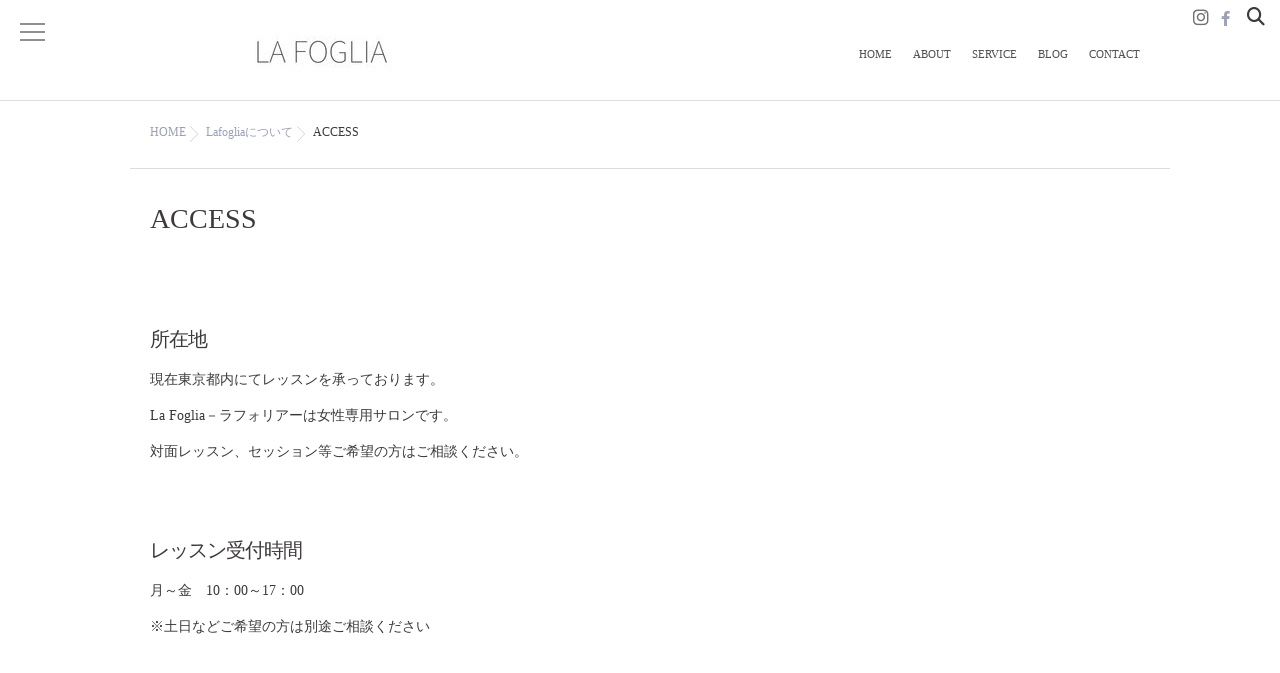

--- FILE ---
content_type: text/html; charset=UTF-8
request_url: https://lafoglia-aroma.com/la-foglia%E3%81%AB%E3%81%A4%E3%81%84%E3%81%A6/access/
body_size: 10905
content:
<!DOCTYPE html>
<!--[if lt IE 7 ]> <html dir="ltr" lang="ja" prefix="og: https://ogp.me/ns#" class="ie6 oldie no-js"> <![endif]-->
<!--[if IE 7 ]>    <html dir="ltr" lang="ja" prefix="og: https://ogp.me/ns#" class="ie7 oldie no-js"> <![endif]-->
<!--[if IE 8 ]>    <html dir="ltr" lang="ja" prefix="og: https://ogp.me/ns#" class="ie8 oldie no-js"> <![endif]-->
<!--[if IE 9 ]>    <html dir="ltr" lang="ja" prefix="og: https://ogp.me/ns#" class="ie9 no-js"> <![endif]-->
<!--[if (gt IE 9)|!(IE)]><!-->
<html dir="ltr" lang="ja" prefix="og: https://ogp.me/ns#" class="js">
<!--<![endif]-->
<head>
<meta charset="UTF-8">
<title>ACCESS - アロマテラピーサロン La Foglia</title>
	<style>img:is([sizes="auto" i], [sizes^="auto," i]) { contain-intrinsic-size: 3000px 1500px }</style>
	
		<!-- All in One SEO 4.9.3 - aioseo.com -->
	<meta name="description" content="所在地 現在東京都内にてレッスンを承っております。 La Foglia－ラフォリアーは女性専用サロンです。 対" />
	<meta name="robots" content="max-image-preview:large" />
	<link rel="canonical" href="https://lafoglia-aroma.com/la-foglia%e3%81%ab%e3%81%a4%e3%81%84%e3%81%a6/access/" />
	<meta name="generator" content="All in One SEO (AIOSEO) 4.9.3" />

		<!-- Global site tag (gtag.js) - Google Analytics -->
<script async src="https://www.googletagmanager.com/gtag/js?id=UA-216567297-1"></script>
<script>
 window.dataLayer = window.dataLayer || [];
 function gtag(){dataLayer.push(arguments);}
 gtag('js', new Date());

 gtag('config', 'UA-216567297-1');
</script>
		<meta property="og:locale" content="ja_JP" />
		<meta property="og:site_name" content="アロマテラピーサロン　La Foglia - 星とアロマのアトリエ　広島市" />
		<meta property="og:type" content="article" />
		<meta property="og:title" content="ACCESS - アロマテラピーサロン La Foglia" />
		<meta property="og:description" content="所在地 現在東京都内にてレッスンを承っております。 La Foglia－ラフォリアーは女性専用サロンです。 対" />
		<meta property="og:url" content="https://lafoglia-aroma.com/la-foglia%e3%81%ab%e3%81%a4%e3%81%84%e3%81%a6/access/" />
		<meta property="article:published_time" content="2018-11-09T12:45:55+00:00" />
		<meta property="article:modified_time" content="2024-11-06T00:57:11+00:00" />
		<meta property="article:author" content="https://www.facebook.com/mikako.hosokoshi/" />
		<meta name="twitter:card" content="summary" />
		<meta name="twitter:title" content="ACCESS - アロマテラピーサロン La Foglia" />
		<meta name="twitter:description" content="所在地 現在東京都内にてレッスンを承っております。 La Foglia－ラフォリアーは女性専用サロンです。 対" />
		<script type="application/ld+json" class="aioseo-schema">
			{"@context":"https:\/\/schema.org","@graph":[{"@type":"BreadcrumbList","@id":"https:\/\/lafoglia-aroma.com\/la-foglia%e3%81%ab%e3%81%a4%e3%81%84%e3%81%a6\/access\/#breadcrumblist","itemListElement":[{"@type":"ListItem","@id":"https:\/\/lafoglia-aroma.com#listItem","position":1,"name":"\u30db\u30fc\u30e0","item":"https:\/\/lafoglia-aroma.com","nextItem":{"@type":"ListItem","@id":"https:\/\/lafoglia-aroma.com\/la-foglia%e3%81%ab%e3%81%a4%e3%81%84%e3%81%a6\/#listItem","name":"Lafoglia\u306b\u3064\u3044\u3066"}},{"@type":"ListItem","@id":"https:\/\/lafoglia-aroma.com\/la-foglia%e3%81%ab%e3%81%a4%e3%81%84%e3%81%a6\/#listItem","position":2,"name":"Lafoglia\u306b\u3064\u3044\u3066","item":"https:\/\/lafoglia-aroma.com\/la-foglia%e3%81%ab%e3%81%a4%e3%81%84%e3%81%a6\/","nextItem":{"@type":"ListItem","@id":"https:\/\/lafoglia-aroma.com\/la-foglia%e3%81%ab%e3%81%a4%e3%81%84%e3%81%a6\/access\/#listItem","name":"ACCESS"},"previousItem":{"@type":"ListItem","@id":"https:\/\/lafoglia-aroma.com#listItem","name":"\u30db\u30fc\u30e0"}},{"@type":"ListItem","@id":"https:\/\/lafoglia-aroma.com\/la-foglia%e3%81%ab%e3%81%a4%e3%81%84%e3%81%a6\/access\/#listItem","position":3,"name":"ACCESS","previousItem":{"@type":"ListItem","@id":"https:\/\/lafoglia-aroma.com\/la-foglia%e3%81%ab%e3%81%a4%e3%81%84%e3%81%a6\/#listItem","name":"Lafoglia\u306b\u3064\u3044\u3066"}}]},{"@type":"WebPage","@id":"https:\/\/lafoglia-aroma.com\/la-foglia%e3%81%ab%e3%81%a4%e3%81%84%e3%81%a6\/access\/#webpage","url":"https:\/\/lafoglia-aroma.com\/la-foglia%e3%81%ab%e3%81%a4%e3%81%84%e3%81%a6\/access\/","name":"ACCESS - \u30a2\u30ed\u30de\u30c6\u30e9\u30d4\u30fc\u30b5\u30ed\u30f3 La Foglia","description":"\u6240\u5728\u5730 \u73fe\u5728\u6771\u4eac\u90fd\u5185\u306b\u3066\u30ec\u30c3\u30b9\u30f3\u3092\u627f\u3063\u3066\u304a\u308a\u307e\u3059\u3002 La Foglia\uff0d\u30e9\u30d5\u30a9\u30ea\u30a2\u30fc\u306f\u5973\u6027\u5c02\u7528\u30b5\u30ed\u30f3\u3067\u3059\u3002 \u5bfe","inLanguage":"ja","isPartOf":{"@id":"https:\/\/lafoglia-aroma.com\/#website"},"breadcrumb":{"@id":"https:\/\/lafoglia-aroma.com\/la-foglia%e3%81%ab%e3%81%a4%e3%81%84%e3%81%a6\/access\/#breadcrumblist"},"datePublished":"2018-11-09T21:45:55+09:00","dateModified":"2024-11-06T09:57:11+09:00"},{"@type":"WebSite","@id":"https:\/\/lafoglia-aroma.com\/#website","url":"https:\/\/lafoglia-aroma.com\/","name":"La Foglia","description":"\u661f\u3068\u30a2\u30ed\u30de\u306e\u30a2\u30c8\u30ea\u30a8\u3000\u5e83\u5cf6\u5e02","inLanguage":"ja","publisher":{"@id":"https:\/\/lafoglia-aroma.com\/#person"}}]}
		</script>
		<!-- All in One SEO -->

<meta http-equiv="Expires" content="604800">
<meta http-equiv="X-UA-Compatible" content="IE=edge,chrome=1" />
<meta name="viewport" content="width=device-width, initial-scale=1.0">
<link rel='dns-prefetch' href='//ajax.googleapis.com' />
<link rel='dns-prefetch' href='//maps.google.com' />
<link rel="alternate" type="application/rss+xml" title="アロマテラピーサロン　La Foglia &raquo; フィード" href="https://lafoglia-aroma.com/feed/" />
<link rel="alternate" type="application/rss+xml" title="アロマテラピーサロン　La Foglia &raquo; コメントフィード" href="https://lafoglia-aroma.com/comments/feed/" />
<link rel='stylesheet' id='sbi_styles-css' href='https://lafoglia-aroma.com/wp-content/plugins/instagram-feed/css/sbi-styles.min.css?ver=6.10.0' type='text/css' media='all' />
<link rel='stylesheet' id='wp-block-library-css' href='https://lafoglia-aroma.com/wp-includes/css/dist/block-library/style.min.css?ver=6.8.3' type='text/css' media='all' />
<style id='classic-theme-styles-inline-css' type='text/css'>
/*! This file is auto-generated */
.wp-block-button__link{color:#fff;background-color:#32373c;border-radius:9999px;box-shadow:none;text-decoration:none;padding:calc(.667em + 2px) calc(1.333em + 2px);font-size:1.125em}.wp-block-file__button{background:#32373c;color:#fff;text-decoration:none}
</style>
<link rel='stylesheet' id='aioseo/css/src/vue/standalone/blocks/table-of-contents/global.scss-css' href='https://lafoglia-aroma.com/wp-content/plugins/all-in-one-seo-pack/dist/Lite/assets/css/table-of-contents/global.e90f6d47.css?ver=4.9.3' type='text/css' media='all' />
<style id='global-styles-inline-css' type='text/css'>
:root{--wp--preset--aspect-ratio--square: 1;--wp--preset--aspect-ratio--4-3: 4/3;--wp--preset--aspect-ratio--3-4: 3/4;--wp--preset--aspect-ratio--3-2: 3/2;--wp--preset--aspect-ratio--2-3: 2/3;--wp--preset--aspect-ratio--16-9: 16/9;--wp--preset--aspect-ratio--9-16: 9/16;--wp--preset--color--black: #000000;--wp--preset--color--cyan-bluish-gray: #abb8c3;--wp--preset--color--white: #ffffff;--wp--preset--color--pale-pink: #f78da7;--wp--preset--color--vivid-red: #cf2e2e;--wp--preset--color--luminous-vivid-orange: #ff6900;--wp--preset--color--luminous-vivid-amber: #fcb900;--wp--preset--color--light-green-cyan: #7bdcb5;--wp--preset--color--vivid-green-cyan: #00d084;--wp--preset--color--pale-cyan-blue: #8ed1fc;--wp--preset--color--vivid-cyan-blue: #0693e3;--wp--preset--color--vivid-purple: #9b51e0;--wp--preset--gradient--vivid-cyan-blue-to-vivid-purple: linear-gradient(135deg,rgba(6,147,227,1) 0%,rgb(155,81,224) 100%);--wp--preset--gradient--light-green-cyan-to-vivid-green-cyan: linear-gradient(135deg,rgb(122,220,180) 0%,rgb(0,208,130) 100%);--wp--preset--gradient--luminous-vivid-amber-to-luminous-vivid-orange: linear-gradient(135deg,rgba(252,185,0,1) 0%,rgba(255,105,0,1) 100%);--wp--preset--gradient--luminous-vivid-orange-to-vivid-red: linear-gradient(135deg,rgba(255,105,0,1) 0%,rgb(207,46,46) 100%);--wp--preset--gradient--very-light-gray-to-cyan-bluish-gray: linear-gradient(135deg,rgb(238,238,238) 0%,rgb(169,184,195) 100%);--wp--preset--gradient--cool-to-warm-spectrum: linear-gradient(135deg,rgb(74,234,220) 0%,rgb(151,120,209) 20%,rgb(207,42,186) 40%,rgb(238,44,130) 60%,rgb(251,105,98) 80%,rgb(254,248,76) 100%);--wp--preset--gradient--blush-light-purple: linear-gradient(135deg,rgb(255,206,236) 0%,rgb(152,150,240) 100%);--wp--preset--gradient--blush-bordeaux: linear-gradient(135deg,rgb(254,205,165) 0%,rgb(254,45,45) 50%,rgb(107,0,62) 100%);--wp--preset--gradient--luminous-dusk: linear-gradient(135deg,rgb(255,203,112) 0%,rgb(199,81,192) 50%,rgb(65,88,208) 100%);--wp--preset--gradient--pale-ocean: linear-gradient(135deg,rgb(255,245,203) 0%,rgb(182,227,212) 50%,rgb(51,167,181) 100%);--wp--preset--gradient--electric-grass: linear-gradient(135deg,rgb(202,248,128) 0%,rgb(113,206,126) 100%);--wp--preset--gradient--midnight: linear-gradient(135deg,rgb(2,3,129) 0%,rgb(40,116,252) 100%);--wp--preset--font-size--small: 13px;--wp--preset--font-size--medium: 20px;--wp--preset--font-size--large: 36px;--wp--preset--font-size--x-large: 42px;--wp--preset--spacing--20: 0.44rem;--wp--preset--spacing--30: 0.67rem;--wp--preset--spacing--40: 1rem;--wp--preset--spacing--50: 1.5rem;--wp--preset--spacing--60: 2.25rem;--wp--preset--spacing--70: 3.38rem;--wp--preset--spacing--80: 5.06rem;--wp--preset--shadow--natural: 6px 6px 9px rgba(0, 0, 0, 0.2);--wp--preset--shadow--deep: 12px 12px 50px rgba(0, 0, 0, 0.4);--wp--preset--shadow--sharp: 6px 6px 0px rgba(0, 0, 0, 0.2);--wp--preset--shadow--outlined: 6px 6px 0px -3px rgba(255, 255, 255, 1), 6px 6px rgba(0, 0, 0, 1);--wp--preset--shadow--crisp: 6px 6px 0px rgba(0, 0, 0, 1);}:where(.is-layout-flex){gap: 0.5em;}:where(.is-layout-grid){gap: 0.5em;}body .is-layout-flex{display: flex;}.is-layout-flex{flex-wrap: wrap;align-items: center;}.is-layout-flex > :is(*, div){margin: 0;}body .is-layout-grid{display: grid;}.is-layout-grid > :is(*, div){margin: 0;}:where(.wp-block-columns.is-layout-flex){gap: 2em;}:where(.wp-block-columns.is-layout-grid){gap: 2em;}:where(.wp-block-post-template.is-layout-flex){gap: 1.25em;}:where(.wp-block-post-template.is-layout-grid){gap: 1.25em;}.has-black-color{color: var(--wp--preset--color--black) !important;}.has-cyan-bluish-gray-color{color: var(--wp--preset--color--cyan-bluish-gray) !important;}.has-white-color{color: var(--wp--preset--color--white) !important;}.has-pale-pink-color{color: var(--wp--preset--color--pale-pink) !important;}.has-vivid-red-color{color: var(--wp--preset--color--vivid-red) !important;}.has-luminous-vivid-orange-color{color: var(--wp--preset--color--luminous-vivid-orange) !important;}.has-luminous-vivid-amber-color{color: var(--wp--preset--color--luminous-vivid-amber) !important;}.has-light-green-cyan-color{color: var(--wp--preset--color--light-green-cyan) !important;}.has-vivid-green-cyan-color{color: var(--wp--preset--color--vivid-green-cyan) !important;}.has-pale-cyan-blue-color{color: var(--wp--preset--color--pale-cyan-blue) !important;}.has-vivid-cyan-blue-color{color: var(--wp--preset--color--vivid-cyan-blue) !important;}.has-vivid-purple-color{color: var(--wp--preset--color--vivid-purple) !important;}.has-black-background-color{background-color: var(--wp--preset--color--black) !important;}.has-cyan-bluish-gray-background-color{background-color: var(--wp--preset--color--cyan-bluish-gray) !important;}.has-white-background-color{background-color: var(--wp--preset--color--white) !important;}.has-pale-pink-background-color{background-color: var(--wp--preset--color--pale-pink) !important;}.has-vivid-red-background-color{background-color: var(--wp--preset--color--vivid-red) !important;}.has-luminous-vivid-orange-background-color{background-color: var(--wp--preset--color--luminous-vivid-orange) !important;}.has-luminous-vivid-amber-background-color{background-color: var(--wp--preset--color--luminous-vivid-amber) !important;}.has-light-green-cyan-background-color{background-color: var(--wp--preset--color--light-green-cyan) !important;}.has-vivid-green-cyan-background-color{background-color: var(--wp--preset--color--vivid-green-cyan) !important;}.has-pale-cyan-blue-background-color{background-color: var(--wp--preset--color--pale-cyan-blue) !important;}.has-vivid-cyan-blue-background-color{background-color: var(--wp--preset--color--vivid-cyan-blue) !important;}.has-vivid-purple-background-color{background-color: var(--wp--preset--color--vivid-purple) !important;}.has-black-border-color{border-color: var(--wp--preset--color--black) !important;}.has-cyan-bluish-gray-border-color{border-color: var(--wp--preset--color--cyan-bluish-gray) !important;}.has-white-border-color{border-color: var(--wp--preset--color--white) !important;}.has-pale-pink-border-color{border-color: var(--wp--preset--color--pale-pink) !important;}.has-vivid-red-border-color{border-color: var(--wp--preset--color--vivid-red) !important;}.has-luminous-vivid-orange-border-color{border-color: var(--wp--preset--color--luminous-vivid-orange) !important;}.has-luminous-vivid-amber-border-color{border-color: var(--wp--preset--color--luminous-vivid-amber) !important;}.has-light-green-cyan-border-color{border-color: var(--wp--preset--color--light-green-cyan) !important;}.has-vivid-green-cyan-border-color{border-color: var(--wp--preset--color--vivid-green-cyan) !important;}.has-pale-cyan-blue-border-color{border-color: var(--wp--preset--color--pale-cyan-blue) !important;}.has-vivid-cyan-blue-border-color{border-color: var(--wp--preset--color--vivid-cyan-blue) !important;}.has-vivid-purple-border-color{border-color: var(--wp--preset--color--vivid-purple) !important;}.has-vivid-cyan-blue-to-vivid-purple-gradient-background{background: var(--wp--preset--gradient--vivid-cyan-blue-to-vivid-purple) !important;}.has-light-green-cyan-to-vivid-green-cyan-gradient-background{background: var(--wp--preset--gradient--light-green-cyan-to-vivid-green-cyan) !important;}.has-luminous-vivid-amber-to-luminous-vivid-orange-gradient-background{background: var(--wp--preset--gradient--luminous-vivid-amber-to-luminous-vivid-orange) !important;}.has-luminous-vivid-orange-to-vivid-red-gradient-background{background: var(--wp--preset--gradient--luminous-vivid-orange-to-vivid-red) !important;}.has-very-light-gray-to-cyan-bluish-gray-gradient-background{background: var(--wp--preset--gradient--very-light-gray-to-cyan-bluish-gray) !important;}.has-cool-to-warm-spectrum-gradient-background{background: var(--wp--preset--gradient--cool-to-warm-spectrum) !important;}.has-blush-light-purple-gradient-background{background: var(--wp--preset--gradient--blush-light-purple) !important;}.has-blush-bordeaux-gradient-background{background: var(--wp--preset--gradient--blush-bordeaux) !important;}.has-luminous-dusk-gradient-background{background: var(--wp--preset--gradient--luminous-dusk) !important;}.has-pale-ocean-gradient-background{background: var(--wp--preset--gradient--pale-ocean) !important;}.has-electric-grass-gradient-background{background: var(--wp--preset--gradient--electric-grass) !important;}.has-midnight-gradient-background{background: var(--wp--preset--gradient--midnight) !important;}.has-small-font-size{font-size: var(--wp--preset--font-size--small) !important;}.has-medium-font-size{font-size: var(--wp--preset--font-size--medium) !important;}.has-large-font-size{font-size: var(--wp--preset--font-size--large) !important;}.has-x-large-font-size{font-size: var(--wp--preset--font-size--x-large) !important;}
:where(.wp-block-post-template.is-layout-flex){gap: 1.25em;}:where(.wp-block-post-template.is-layout-grid){gap: 1.25em;}
:where(.wp-block-columns.is-layout-flex){gap: 2em;}:where(.wp-block-columns.is-layout-grid){gap: 2em;}
:root :where(.wp-block-pullquote){font-size: 1.5em;line-height: 1.6;}
</style>
<link rel='stylesheet' id='contact-form-7-css' href='https://lafoglia-aroma.com/wp-content/plugins/contact-form-7/includes/css/styles.css?ver=6.1.4' type='text/css' media='all' />
<link rel='stylesheet' id='slick-theme.css-css' href='https://lafoglia-aroma.com/wp-content/themes/marble/js/slick/slick-theme.css?ver=6.8.3' type='text/css' media='all' />
<link rel='stylesheet' id='slick.css-css' href='https://lafoglia-aroma.com/wp-content/themes/marble/js/slick/slick.css?ver=6.8.3' type='text/css' media='all' />
<link rel='stylesheet' id='blocks-style-css' href='https://lafoglia-aroma.com/wp-content/themes/marble/blocks.css?ver=6.8.3' type='text/css' media='all' />
<link rel='stylesheet' id='style-css' href='https://lafoglia-aroma.com/wp-content/themes/marble/style.css?date=20260119010013&#038;ver=6.8.3' type='text/css' media='all' />
<link rel='stylesheet' id='responsive-css' href='https://lafoglia-aroma.com/wp-content/themes/marble/responsive.css?date=20260119010013&#038;ver=6.8.3' type='text/css' media='all' />
<link rel='stylesheet' id='font-awesome6-all-css' href='https://lafoglia-aroma.com/wp-content/themes/marble/fonts/fontawesome-v6/css/all.min.css?ver=6.8.3' type='text/css' media='all' />
<link rel='stylesheet' id='font-awesome4-font-css' href='https://lafoglia-aroma.com/wp-content/themes/marble/fonts/fontawesome-v6/css/v4-font-face.min.css?ver=6.8.3' type='text/css' media='all' />
<link rel='stylesheet' id='font-awesome4-shim-css' href='https://lafoglia-aroma.com/wp-content/themes/marble/fonts/fontawesome-v6/css/v4-shims.min.css?ver=6.8.3' type='text/css' media='all' />
<link rel='stylesheet' id='font-awesome5-css' href='https://lafoglia-aroma.com/wp-content/themes/marble/fonts/fontawesome-v6/css/v5-font-face.min.css?ver=6.8.3' type='text/css' media='all' />
<link rel='stylesheet' id='drawer-css' href='https://lafoglia-aroma.com/wp-content/themes/marble/drawer.css?ver=6.8.3' type='text/css' media='all' />
<link rel='stylesheet' id='simplyscroll-style-css' href='https://lafoglia-aroma.com/wp-content/themes/marble/jquery.simplyscroll.css?ver=6.8.3' type='text/css' media='all' />
<link rel='stylesheet' id='animate-css' href='https://lafoglia-aroma.com/wp-content/themes/marble/animate.css?ver=6.8.3' type='text/css' media='all' />
<link rel='stylesheet' id='font-awesome-v5-css' href='https://lafoglia-aroma.com/wp-content/themes/marble/fonts/fontawesome-v6/css/all.css?ver=6.8.3' type='text/css' media='all' />
<script type="text/javascript" src="//ajax.googleapis.com/ajax/libs/jquery/2.2.4/jquery.min.js?ver=6.8.3" id="jquery-js"></script>
<script type="text/javascript" src="https://lafoglia-aroma.com/wp-content/themes/marble/js/jquery.flexslider.min.js?ver=6.8.3" id="flexslider-js"></script>
<script type="text/javascript" src="https://lafoglia-aroma.com/wp-content/themes/marble/js/slick/slick.min.js?ver=6.8.3" id="slick.min.js-js"></script>
<script type="text/javascript" src="//maps.google.com/maps/api/js?key=" id="googlemaps-js"></script>
<link rel="https://api.w.org/" href="https://lafoglia-aroma.com/wp-json/" /><link rel="alternate" title="JSON" type="application/json" href="https://lafoglia-aroma.com/wp-json/wp/v2/pages/27" /><link rel="EditURI" type="application/rsd+xml" title="RSD" href="https://lafoglia-aroma.com/xmlrpc.php?rsd" />
<link rel='shortlink' href='https://lafoglia-aroma.com/?p=27' />
<link rel="alternate" title="oEmbed (JSON)" type="application/json+oembed" href="https://lafoglia-aroma.com/wp-json/oembed/1.0/embed?url=https%3A%2F%2Flafoglia-aroma.com%2Fla-foglia%25e3%2581%25ab%25e3%2581%25a4%25e3%2581%2584%25e3%2581%25a6%2Faccess%2F" />
<link rel="alternate" title="oEmbed (XML)" type="text/xml+oembed" href="https://lafoglia-aroma.com/wp-json/oembed/1.0/embed?url=https%3A%2F%2Flafoglia-aroma.com%2Fla-foglia%25e3%2581%25ab%25e3%2581%25a4%25e3%2581%2584%25e3%2581%25a6%2Faccess%2F&#038;format=xml" />
<meta property="og:type" content="blog" />
<meta property="og:title" content="ACCESS - アロマテラピーサロン La Foglia" />
<meta property="og:description" content="" />
<meta property="og:url" content="https://lafoglia-aroma.com/la-foglia%E3%81%AB%E3%81%A4%E3%81%84%E3%81%A6/access/" />
<meta property="og:image" content="" />
<meta property="og:site_name" content="アロマテラピーサロン　La Foglia" />
<meta property="og:locale" content="ja_JP" />
<meta name="twitter:card" content="summary" />
<meta name="twitter:site" content="@" /><!--[if lt IE 9]>
<script src="https://lafoglia-aroma.com/wp-content/themes/marble/js/ie/html5.js"></script>
<script src="https://lafoglia-aroma.com/wp-content/themes/marble/js/ie/selectivizr.js"></script>
<![endif]-->
<!-- Instagram Feed CSS -->
<style type="text/css">
{ margin top : 50px; }
</style>
<link rel="icon" href="https://lafoglia-aroma.com/wp-content/uploads/2019/01/cropped-La-FogliaRGB-19-150x150.png" sizes="32x32" />
<link rel="icon" href="https://lafoglia-aroma.com/wp-content/uploads/2019/01/cropped-La-FogliaRGB-19-300x300.png" sizes="192x192" />
<link rel="apple-touch-icon" href="https://lafoglia-aroma.com/wp-content/uploads/2019/01/cropped-La-FogliaRGB-19-300x300.png" />
<meta name="msapplication-TileImage" content="https://lafoglia-aroma.com/wp-content/uploads/2019/01/cropped-La-FogliaRGB-19-300x300.png" />
<style type="text/css">
/* Dynamic CSS: For no styles in head, copy and put the css below in your custom.css or child theme's style.css, disable dynamic styles */
.flexslider .slides>li .slider_image {height: 700px; }
@media only screen and (max-width: 1024px) {.flexslider .slides>li .slider_image { height: 300px; }}
@media screen and (max-width: 480px) {.flexslider .slides>li .slider_image { height: 250px; }}

.lim-effect .lima-details .more-details,
{ background-color: #3e3a3a; }
::-moz-selection { background-color: #3e3a3a; }
.alx-tabs-nav,.title_name {
	border-bottom-color: #3e3a3a!important;
}
.pullquote-left {
	border-left-color: #3e3a3a!important;
}
.themeform label .required,
#flexslider-featured .flex-direction-nav .flex-next:hover,
#flexslider-featured .flex-direction-nav .flex-prev:hover,

.post-nav li a:hover i,
.content .post-nav li a:hover i,
.post-related a:hover,
.comment-awaiting-moderation,
.wp-pagenavi a,
{ color: #3e3a3a; }

.themeform input[type="submit"],
.themeform button[type="submit"],
.sidebar-top,
.post-tags a:hover,
.hvr-bounce-to-right:before,
.widget_calendar caption,
.author-bio .bio-avatar:after,
.commentlist li.bypostauthor > .comment-body:after,
.hvr-fade:hover, .hvr-fade:focus, .hvr-fade:active,
#nav-topbar ul.nav > li:after,
.commentlist li.comment-author-admin > .comment-body:after { background-color: #3e3a3a; }
.post-format .format-container { border-color: #3e3a3a; }
.alx-tabs-nav li.active a,.pagination .current,.s1 .widget_calendar caption,
.pagination a:hover,
ul.nav>li.current-menu-item:after,
.aricle-readmore a,.ghost_title.style1 a,
#footer .widget_calendar caption ,.s2 .widget_calendar caption{background-color: #3e3a3a!important;
color:#fff; }
				

	.comment-tabs li.active a
	{border-bottom:2px solid #3e3a3a!important;
 }

				

	.alx-tab .tab-item-category a,
	.alx-tab .tab-item-title a:hover,
	.alx-posts a:hover,.megamenu_column:hover .megamenu_content h2,
	 .post-meta a:hover,
	 ul.sub-menu a:hover,
	 a
	{color: #9ba1bc;
 }
				

	 a:hover
	{color: #9ba1bc;
 }
				

.s2 .post-nav li a:hover i,
.s2 .widget_rss ul li a,
.s2 .widget_calendar a,
.s2 .alx-posts .post-item-category a,
.s2 .alx-tab li:hover .tab-item-title a,
.s2 .alx-tab li:hover .tab-item-comment a,
.s2 .alx-posts li:hover .post-item-title a { color: ; }

.s2 .sidebar-top,
.s2 .sidebar-toggle,
.jp-play-bar,
.jp-volume-bar-value,
.s2 .widget_calendar caption,#readmore a ,.post-thumb-category ,.rank_num { background-color: ; }

.s2 .alx-tabs-nav li.active a { border-bottom-color: ; }

				

		.feature_meta h2,h2.widgettitle,h1.page-title ,h1.post-title ,.site-title,.widget-meta h2 {font-family: Century Gothic,"游明朝", YuMincho, "Hiragino Mincho ProN";}
				

		body {font-family: Century Gothic,"游ゴシック", YuGothic, " ヒラギノ角ゴ ProN W3", "Hiragino Kaku Gothic ProN";}
				
.flex-direction-nav .flex-next {right:50px}
.flex-direction-nav .flex-prev {left:50px}
#eyecatch_bloc img { border-radius: 0px; }
.nav>li>a { color: #515151; }
body ,.post-title a { color: #3e3a3a; }
#footer { background-color: #ced7dc; }
#footer,#footer a { color: #fff!important; }
.site-title a img { max-height: 100px; }

.post-view{display: none; }

.overlayer { background-color:rgba(255,255,255,0); }

</style>
		<style type="text/css" id="wp-custom-css">
			elemnt.style{
	text-align: center;
}

/*PCの場合*/
.pc	{ display:inline!important; }
.mb	{ display:none!important; }

@media screen and (max-width: 768px) {
/*タブレット、スマホの場合*/
.pc	{ display:none!important; }
.mb { display:inline!important; }
}

/* 画像中央寄せ */
.entry-content figure.wp-block-image{
	text-align:center;
}
.entry-content figure.wp-block-image img{
	margin:0 auto;
}


@media only screen and (max-width: 738px) {.entry h2, .entry h3, .entry h4, .entry h5, .entry h6 {
		font-size: 18px;}
}
	

.post-thumb-category {
display: none;
}


/* reCAPTCHA 非表示 */
.grecaptcha-badge{
    visibility: hidden;
}
		</style>
		</head>
<body class="wp-singular page-template-default page page-id-27 page-child parent-pageid-18 wp-theme-marble col-1c full-width topbar-enabled chrome">
  <!--#loading-->
      <div id="loading">
    <div class="loader"></div>
  </div>
      <!--/#loading-->
<div id="wrapper">
<div id="wrapper_inner">
<header id="header" class="header-style-2 header-fixed">

     <!--smartphone drawer menu-->
    <a href="#menu">
      <span id="nav-smart" class="menu wow fadeInLeft">
    <div class="menu1"></div>
    <div class="menu2"></div>
    <div class="menu3"></div>
  </span>
     </a>
    <!--/smartphone drawer menu-->
<div id="heaerd_soc_icons">
          <ul class="social-links"><li><a rel="nofollow" title="Instagram" href="https://www.instagram.com/mikakohosokoshi_lafoglia/" target="Array"><i class="fa fa fa-instagram" style="color: #727272;"></i></a></li><li><a rel="nofollow" title="facebook" href="https://www.facebook.com/mikako.hosokoshi/" target="Array"><i class="fa fa-facebook" ></i></a></li></ul>        </div>
         <div class="toggle-search wow fadeInUp"><i class="fa fa-search"></i></div>
      <div class="search-expand">
        <div class="search-expand-inner">
          <form method="get" class="searchform themeform" action="https://lafoglia-aroma.com/">
	<div>
		<input type="text" class="search" name="s" onblur="if(this.value=='')this.value='検索キーワードを入力して、Enterキーをクリックします';" onfocus="if(this.value=='検索キーワードを入力して、Enterキーをクリックします')this.value='';" value="検索キーワードを入力して、Enterキーをクリックします" />
	</div>
</form>        </div>
      </div>

  <div id="header-inner" class="container-inner">
    <div id="logo-small" class="wow fadeInDown">
            <h1 class="site-title"><a href="https://lafoglia-aroma.com/" rel="home" itemprop="item"><img src="https://lafoglia-aroma.com/wp-content/uploads/2021/12/La-Foglia-1.jpg" alt="アロマテラピーサロン　La Foglia"></a></h1>
          </div>
    <!--#nav-topbar-->
    

    <nav  id="nav-topbar">




      <div class="nav-wrap container wow fadeIn">
        <ul id="menu-%e3%83%a1%e3%82%a4%e3%83%b3%e3%83%a1%e3%83%8b%e3%83%a5%e3%83%bc" class="nav container-inner group"><li id="menu-item-54" class="menu-item menu-item-type-custom menu-item-object-custom menu-item-home menu-item-54"><a href="https://lafoglia-aroma.com">HOME<div class='menu_description'></div></a></li>
<li id="menu-item-53" class="menu-item menu-item-type-post_type menu-item-object-page current-menu-ancestor current-menu-parent current_page_parent current_page_ancestor menu-item-has-children menu-item-53"><a href="https://lafoglia-aroma.com/aboutlafoglia/">ABOUT<div class='menu_description'></div></a>
<ul class="sub-menu">
	<li id="menu-item-1073" class="menu-item menu-item-type-post_type menu-item-object-page menu-item-1073"><a href="https://lafoglia-aroma.com/about3/">PROFILE<div class='menu_description'></div></a></li>
	<li id="menu-item-52" class="menu-item menu-item-type-post_type menu-item-object-page current-menu-item page_item page-item-27 current_page_item menu-item-52"><a href="https://lafoglia-aroma.com/la-foglia%e3%81%ab%e3%81%a4%e3%81%84%e3%81%a6/access/" aria-current="page">ACCESS<div class='menu_description'></div></a></li>
</ul>
</li>
<li id="menu-item-47" class="menu-item menu-item-type-post_type menu-item-object-page menu-item-has-children menu-item-47"><a href="https://lafoglia-aroma.com/lesson/">SERVICE<div class='menu_description'></div></a>
<ul class="sub-menu">
	<li id="menu-item-1088" class="menu-item menu-item-type-post_type menu-item-object-page menu-item-1088"><a href="https://lafoglia-aroma.com/tanoshimu/">香りを楽しむ<div class='menu_description'></div></a></li>
	<li id="menu-item-1096" class="menu-item menu-item-type-post_type menu-item-object-page menu-item-1096"><a href="https://lafoglia-aroma.com/?page_id=1089">香りを学ぶ<div class='menu_description'></div></a></li>
	<li id="menu-item-45" class="menu-item menu-item-type-post_type menu-item-object-page menu-item-45"><a href="https://lafoglia-aroma.com/ikasu/">香りを活かす<div class='menu_description'></div></a></li>
</ul>
</li>
<li id="menu-item-1177" class="menu-item menu-item-type-taxonomy menu-item-object-category menu-item-has-children menu-item-1177"><a href="https://lafoglia-aroma.com/category/blog/">BLOG<div class='menu_description'></div></a>
<ul class="sub-menu">
	<li id="menu-item-1178" class="menu-item menu-item-type-taxonomy menu-item-object-category menu-item-1178"><a href="https://lafoglia-aroma.com/category/blog/news/">お知らせ<div class='menu_description'></div></a></li>
	<li id="menu-item-1204" class="menu-item menu-item-type-taxonomy menu-item-object-category menu-item-1204"><a href="https://lafoglia-aroma.com/category/blog/aboutsalon/">サロンのこと<div class='menu_description'></div></a></li>
	<li id="menu-item-1217" class="menu-item menu-item-type-taxonomy menu-item-object-category menu-item-1217"><a href="https://lafoglia-aroma.com/category/blog/%e7%b2%be%e6%b2%b9%e3%81%ae%e3%81%93%e3%81%a8/">精油のこと<div class='menu_description'></div></a></li>
</ul>
</li>
<li id="menu-item-41" class="menu-item menu-item-type-post_type menu-item-object-page menu-item-41"><a href="https://lafoglia-aroma.com/contact-2/">CONTACT<div class='menu_description'></div></a></li>
</ul>      </div>



    </nav>

        <!--/#nav-topbar-->

    <!--/.container-inner-->

    <!--/.container-->
  </div>
</header>
<!--/#header-->

<div class="container" id="page">
<div id="head_space" class="clearfix">
  

</div>

<!--#smartphone-widgets-->
<!--/#smartphone-widgets-->


  
       <!--#pagetop-widgets-->
         <!--/#pagetop-widgets-->



  




<div class="container-inner">
<div class="main">

<div class="main-inner group">
<div id="breadcrumb"><ul id="breadcrumb_list" itemscope itemtype="https://schema.org/BreadcrumbList"><li class="breadcrumb-home" itemprop="itemListElement" itemscope="" itemtype="http://schema.org/ListItem">
<span class="icon-home"></span>
<a href="https://lafoglia-aroma.com" itemprop="item"><span itemprop="name">HOME</span></a><meta itemprop="position" content="1"></li><div class="icon-basics-07"></div><li><a href="https://lafoglia-aroma.com/la-foglia%e3%81%ab%e3%81%a4%e3%81%84%e3%81%a6/">Lafogliaについて</a></li><div class="icon-basics-07"></div><li itemprop="itemListElement" itemscope="" itemtype="http://schema.org/ListItem"><h1 itemprop="name">ACCESS</h1><meta itemprop="position" content="2"></li></ul></div><section class="content wow fadeInDown">
    <div class="page-title pad">

			<h1 class="post-title entry-title">ACCESS</h1>

	
</div><!--/.page-title-->
    <!--#titleafter-widgets-->
        <!--/#titleafter-widgets-->  <div class="pad group">
        <article class="group post-27 page type-page status-publish hentry">
      <div class="entry themeform">
        
<h3 class="wp-block-heading">所在地</h3>



<p>現在東京都内にてレッスンを承っております。</p>



<p>La Foglia－ラフォリアーは女性専用サロンです。</p>



<p>対面レッスン、セッション等ご希望の方はご相談ください。</p>



<p>  </p>



<h3 class="wp-block-heading">レッスン受付時間</h3>



<p>月～金　10：00～17：00</p>



<p>※土日などご希望の方は別途ご相談ください</p>
                <div class="clear"></div>
      </div>
        </article>
          </div>
</section>
<!--/.content-->

</div>
<!--/.main-inner-->
</div>
<!--/.main-->

<div id="footer-top-widgets">
  <!--#footer-top-widgets-->
    <!--/#footer-top-widgets-->
</div>



</div>
<!--/.container-inner-->
</div>
<!--/.container-->
<a id="move-page-top">
<div id="page-top"><div class="page-top-inner">
<div class="page-top-arrow"><span class="line"></span></div>
</div></div>
</a>


</div>
<!--/#wrapper_inner-->


<footer id="footer">

  <!--#footer 4c-->

    <section class="container" id="footer-widgets">
    <div class="container-inner">
      <div class="pad group">
                        <div class="footer-widget-1 grid one-third ">
          <div id="contact_info-widget-2" class="separete-widget widget contact_info"><h3> INFO</h3>		<div class="contact-info-container clearfix">
		
		
		

				<div class="contact-info-column email">
        <div class="contact-info-icon"><a href="mailto:lafoglia.aroma@gmail.com">
				<span class="icon-mail"></span></a></div><div class="info-name">lafoglia.aroma@gmail.com</div></div>
				
		</div>
		</div>        </div>
                                <div class="footer-widget-2 grid one-third ">
          <div id="nav_menu-3" class="separete-widget widget widget_nav_menu"><h3>MENU</h3><div class="menu-%e3%83%95%e3%83%83%e3%82%bf%e3%83%bc%e3%83%a1%e3%83%8b%e3%83%a5%e3%83%bc-container"><ul id="menu-%e3%83%95%e3%83%83%e3%82%bf%e3%83%bc%e3%83%a1%e3%83%8b%e3%83%a5%e3%83%bc" class="menu"><li id="menu-item-1585" class="menu-item menu-item-type-custom menu-item-object-custom menu-item-home menu-item-1585"><a href="https://lafoglia-aroma.com/">HOME<div class='menu_description'></div></a></li>
<li id="menu-item-1587" class="menu-item menu-item-type-post_type menu-item-object-page menu-item-1587"><a href="https://lafoglia-aroma.com/privacypolicy/">プライバシーポリシー<div class='menu_description'></div></a></li>
<li id="menu-item-1586" class="menu-item menu-item-type-post_type menu-item-object-page menu-item-1586"><a href="https://lafoglia-aroma.com/tokuteishou/">特定商取引法に基づく表記<div class='menu_description'></div></a></li>
<li id="menu-item-1588" class="menu-item menu-item-type-post_type menu-item-object-page menu-item-1588"><a href="https://lafoglia-aroma.com/contact/">CONTACT<div class='menu_description'></div></a></li>
</ul></div></div>        </div>
                                      </div>
      <!--/.pad-->

    </div>
    <!--/.container-inner-->
  </section>
  <!--/.container-->
  
  <!--/#footer 4c-->

  <section class="container" id="footer-bottom">
    <div class="container-inner">
      <div class="pad group">
        <div class="footer_copyright">
                    <div id="copyright">
            <p>&copy; 2026.
              アロマテラピーサロン　La Foglia              All Rights Reserved.            </p>
          </div>
          <!--/#copyright-->

                    <div id="credit">
            <p>
              Powered by              . <a href="https://isotype.blue">isotype</a>.</p>
          </div>
          <!--/#credit-->
                  </div>
        <div class="oi_soc_icons clearfix">
          <ul class="social-links"><li><a rel="nofollow" title="Instagram" href="https://www.instagram.com/mikakohosokoshi_lafoglia/" target="Array"><i class="fa fa fa-instagram" style="color: #727272;"></i></a></li><li><a rel="nofollow" title="facebook" href="https://www.facebook.com/mikako.hosokoshi/" target="Array"><i class="fa fa-facebook" ></i></a></li></ul>        </div>

        <div id="move-page-top-smart">
<a href="#top"><i class="fa fa-chevron-up" aria-hidden="true"></i><p>PAGE TOP</p></a>
</div>


      </div>
      <!--/.pad-->

    </div>
    <!--/.container-inner-->
  </section>
  <!--/.container-->

</footer>
<!--/#footer-->

</div>
<!--/#wrapper-->

<script type="speculationrules">
{"prefetch":[{"source":"document","where":{"and":[{"href_matches":"\/*"},{"not":{"href_matches":["\/wp-*.php","\/wp-admin\/*","\/wp-content\/uploads\/*","\/wp-content\/*","\/wp-content\/plugins\/*","\/wp-content\/themes\/marble\/*","\/*\\?(.+)"]}},{"not":{"selector_matches":"a[rel~=\"nofollow\"]"}},{"not":{"selector_matches":".no-prefetch, .no-prefetch a"}}]},"eagerness":"conservative"}]}
</script>
<!-- Instagram Feed JS -->
<script type="text/javascript">
var sbiajaxurl = "https://lafoglia-aroma.com/wp-admin/admin-ajax.php";
</script>
<script type="text/javascript" src="https://lafoglia-aroma.com/wp-includes/js/dist/hooks.min.js?ver=4d63a3d491d11ffd8ac6" id="wp-hooks-js"></script>
<script type="text/javascript" src="https://lafoglia-aroma.com/wp-includes/js/dist/i18n.min.js?ver=5e580eb46a90c2b997e6" id="wp-i18n-js"></script>
<script type="text/javascript" id="wp-i18n-js-after">
/* <![CDATA[ */
wp.i18n.setLocaleData( { 'text direction\u0004ltr': [ 'ltr' ] } );
/* ]]> */
</script>
<script type="text/javascript" src="https://lafoglia-aroma.com/wp-content/plugins/contact-form-7/includes/swv/js/index.js?ver=6.1.4" id="swv-js"></script>
<script type="text/javascript" id="contact-form-7-js-translations">
/* <![CDATA[ */
( function( domain, translations ) {
	var localeData = translations.locale_data[ domain ] || translations.locale_data.messages;
	localeData[""].domain = domain;
	wp.i18n.setLocaleData( localeData, domain );
} )( "contact-form-7", {"translation-revision-date":"2025-11-30 08:12:23+0000","generator":"GlotPress\/4.0.3","domain":"messages","locale_data":{"messages":{"":{"domain":"messages","plural-forms":"nplurals=1; plural=0;","lang":"ja_JP"},"This contact form is placed in the wrong place.":["\u3053\u306e\u30b3\u30f3\u30bf\u30af\u30c8\u30d5\u30a9\u30fc\u30e0\u306f\u9593\u9055\u3063\u305f\u4f4d\u7f6e\u306b\u7f6e\u304b\u308c\u3066\u3044\u307e\u3059\u3002"],"Error:":["\u30a8\u30e9\u30fc:"]}},"comment":{"reference":"includes\/js\/index.js"}} );
/* ]]> */
</script>
<script type="text/javascript" id="contact-form-7-js-before">
/* <![CDATA[ */
var wpcf7 = {
    "api": {
        "root": "https:\/\/lafoglia-aroma.com\/wp-json\/",
        "namespace": "contact-form-7\/v1"
    }
};
/* ]]> */
</script>
<script type="text/javascript" src="https://lafoglia-aroma.com/wp-content/plugins/contact-form-7/includes/js/index.js?ver=6.1.4" id="contact-form-7-js"></script>
<script type="text/javascript" src="https://lafoglia-aroma.com/wp-content/themes/marble/js/jquery.jplayer.min.js?ver=6.8.3" id="jplayer-js"></script>
<script type="text/javascript" src="https://lafoglia-aroma.com/wp-content/themes/marble/js/owl.carousel.js?ver=6.8.3" id="owl.carousel-js"></script>
<script type="text/javascript" src="https://lafoglia-aroma.com/wp-content/themes/marble/js/wow.js?ver=6.8.3" id="wow-js"></script>
<script type="text/javascript" src="https://lafoglia-aroma.com/wp-content/themes/marble/js/jquery.mmenu.min.all.js?ver=6.8.3" id="mmenu-js"></script>
<script type="text/javascript" src="https://lafoglia-aroma.com/wp-content/themes/marble/js/jquery.easing.1.3.js?ver=6.8.3" id="jquery.easing-js"></script>
<script type="text/javascript" src="https://lafoglia-aroma.com/wp-content/themes/marble/js/jquery.scrolly.js?ver=6.8.3" id="jquery.scrolly-js"></script>
<script type="text/javascript" src="https://lafoglia-aroma.com/wp-content/themes/marble/js/jquery.simplyscroll.min.js?ver=6.8.3" id="simplyscroll-js"></script>
<script type="text/javascript" src="https://lafoglia-aroma.com/wp-content/themes/marble/js/scripts.js?ver=6.8.3" id="scripts-js"></script>
<script type="text/javascript" src="https://lafoglia-aroma.com/wp-content/themes/marble/js/social-button.js?ver=6.8.3" id="social-button-js"></script>
<script type="text/javascript" src="https://www.google.com/recaptcha/api.js?render=6LcbttUiAAAAAK1oy-HVHbzMF7S9gfSFnjlFGY8S&amp;ver=3.0" id="google-recaptcha-js"></script>
<script type="text/javascript" src="https://lafoglia-aroma.com/wp-includes/js/dist/vendor/wp-polyfill.min.js?ver=3.15.0" id="wp-polyfill-js"></script>
<script type="text/javascript" id="wpcf7-recaptcha-js-before">
/* <![CDATA[ */
var wpcf7_recaptcha = {
    "sitekey": "6LcbttUiAAAAAK1oy-HVHbzMF7S9gfSFnjlFGY8S",
    "actions": {
        "homepage": "homepage",
        "contactform": "contactform"
    }
};
/* ]]> */
</script>
<script type="text/javascript" src="https://lafoglia-aroma.com/wp-content/plugins/contact-form-7/modules/recaptcha/index.js?ver=6.1.4" id="wpcf7-recaptcha-js"></script>
<!--[if lt IE 9]>
<script src="https://lafoglia-aroma.com/wp-content/themes/marble/js/ie/respond.js"></script>
<![endif]-->
			<script> 
			$("html").click(function () {
			  setTimeout(function () {
				if ($('.mm-opening').find('#menu .mm-current').length > 0) {
				  //メニュースライドが開いている場合
				  var window_positionTop = $(window).scrollTop();//要素の位置を取得
				  //console.log(window_positionTop);
				  var positionTopEx = window_positionTop + "px";
				  $('#header').css('top', positionTopEx);
				  $('#nav-smart').css('position', 'absolute');
				} else {
				  $('#header').css('top', '0px');
				  $('#nav-smart').css('position', 'fixed');
				}
			  }, 100);
			});
			</script>
			<style>
			 #header{
			  transition: all 0s ease-out!important;
			  position: relative;
			}
			html:not(.mm-opening) #header{
			  top:0px!important;
			}
			</style>
		
			

  <!--drawer menu-->
  <nav id="menu">
    <ul id="menu-%e3%83%a1%e3%82%a4%e3%83%b3%e3%83%a1%e3%83%8b%e3%83%a5%e3%83%bc-1" class=""><li class="menu-item menu-item-type-custom menu-item-object-custom menu-item-home menu-item-54"><a href="https://lafoglia-aroma.com">HOME<div class='menu_description'></div></a></li>
<li class="menu-item menu-item-type-post_type menu-item-object-page current-menu-ancestor current-menu-parent current_page_parent current_page_ancestor menu-item-has-children menu-item-53"><a href="https://lafoglia-aroma.com/aboutlafoglia/">ABOUT<div class='menu_description'></div></a>
<ul class="sub-menu">
	<li class="menu-item menu-item-type-post_type menu-item-object-page menu-item-1073"><a href="https://lafoglia-aroma.com/about3/">PROFILE<div class='menu_description'></div></a></li>
	<li class="menu-item menu-item-type-post_type menu-item-object-page current-menu-item page_item page-item-27 current_page_item menu-item-52"><a href="https://lafoglia-aroma.com/la-foglia%e3%81%ab%e3%81%a4%e3%81%84%e3%81%a6/access/" aria-current="page">ACCESS<div class='menu_description'></div></a></li>
</ul>
</li>
<li class="menu-item menu-item-type-post_type menu-item-object-page menu-item-has-children menu-item-47"><a href="https://lafoglia-aroma.com/lesson/">SERVICE<div class='menu_description'></div></a>
<ul class="sub-menu">
	<li class="menu-item menu-item-type-post_type menu-item-object-page menu-item-1088"><a href="https://lafoglia-aroma.com/tanoshimu/">香りを楽しむ<div class='menu_description'></div></a></li>
	<li class="menu-item menu-item-type-post_type menu-item-object-page menu-item-1096"><a href="https://lafoglia-aroma.com/?page_id=1089">香りを学ぶ<div class='menu_description'></div></a></li>
	<li class="menu-item menu-item-type-post_type menu-item-object-page menu-item-45"><a href="https://lafoglia-aroma.com/ikasu/">香りを活かす<div class='menu_description'></div></a></li>
</ul>
</li>
<li class="menu-item menu-item-type-taxonomy menu-item-object-category menu-item-has-children menu-item-1177"><a href="https://lafoglia-aroma.com/category/blog/">BLOG<div class='menu_description'></div></a>
<ul class="sub-menu">
	<li class="menu-item menu-item-type-taxonomy menu-item-object-category menu-item-1178"><a href="https://lafoglia-aroma.com/category/blog/news/">お知らせ<div class='menu_description'></div></a></li>
	<li class="menu-item menu-item-type-taxonomy menu-item-object-category menu-item-1204"><a href="https://lafoglia-aroma.com/category/blog/aboutsalon/">サロンのこと<div class='menu_description'></div></a></li>
	<li class="menu-item menu-item-type-taxonomy menu-item-object-category menu-item-1217"><a href="https://lafoglia-aroma.com/category/blog/%e7%b2%be%e6%b2%b9%e3%81%ae%e3%81%93%e3%81%a8/">精油のこと<div class='menu_description'></div></a></li>
</ul>
</li>
<li class="menu-item menu-item-type-post_type menu-item-object-page menu-item-41"><a href="https://lafoglia-aroma.com/contact-2/">CONTACT<div class='menu_description'></div></a></li>
</ul>  </nav>
  <!--/drawer menu-->



</body></html>

--- FILE ---
content_type: text/html; charset=utf-8
request_url: https://www.google.com/recaptcha/api2/anchor?ar=1&k=6LcbttUiAAAAAK1oy-HVHbzMF7S9gfSFnjlFGY8S&co=aHR0cHM6Ly9sYWZvZ2xpYS1hcm9tYS5jb206NDQz&hl=en&v=PoyoqOPhxBO7pBk68S4YbpHZ&size=invisible&anchor-ms=20000&execute-ms=30000&cb=h0trdhg95uxa
body_size: 48733
content:
<!DOCTYPE HTML><html dir="ltr" lang="en"><head><meta http-equiv="Content-Type" content="text/html; charset=UTF-8">
<meta http-equiv="X-UA-Compatible" content="IE=edge">
<title>reCAPTCHA</title>
<style type="text/css">
/* cyrillic-ext */
@font-face {
  font-family: 'Roboto';
  font-style: normal;
  font-weight: 400;
  font-stretch: 100%;
  src: url(//fonts.gstatic.com/s/roboto/v48/KFO7CnqEu92Fr1ME7kSn66aGLdTylUAMa3GUBHMdazTgWw.woff2) format('woff2');
  unicode-range: U+0460-052F, U+1C80-1C8A, U+20B4, U+2DE0-2DFF, U+A640-A69F, U+FE2E-FE2F;
}
/* cyrillic */
@font-face {
  font-family: 'Roboto';
  font-style: normal;
  font-weight: 400;
  font-stretch: 100%;
  src: url(//fonts.gstatic.com/s/roboto/v48/KFO7CnqEu92Fr1ME7kSn66aGLdTylUAMa3iUBHMdazTgWw.woff2) format('woff2');
  unicode-range: U+0301, U+0400-045F, U+0490-0491, U+04B0-04B1, U+2116;
}
/* greek-ext */
@font-face {
  font-family: 'Roboto';
  font-style: normal;
  font-weight: 400;
  font-stretch: 100%;
  src: url(//fonts.gstatic.com/s/roboto/v48/KFO7CnqEu92Fr1ME7kSn66aGLdTylUAMa3CUBHMdazTgWw.woff2) format('woff2');
  unicode-range: U+1F00-1FFF;
}
/* greek */
@font-face {
  font-family: 'Roboto';
  font-style: normal;
  font-weight: 400;
  font-stretch: 100%;
  src: url(//fonts.gstatic.com/s/roboto/v48/KFO7CnqEu92Fr1ME7kSn66aGLdTylUAMa3-UBHMdazTgWw.woff2) format('woff2');
  unicode-range: U+0370-0377, U+037A-037F, U+0384-038A, U+038C, U+038E-03A1, U+03A3-03FF;
}
/* math */
@font-face {
  font-family: 'Roboto';
  font-style: normal;
  font-weight: 400;
  font-stretch: 100%;
  src: url(//fonts.gstatic.com/s/roboto/v48/KFO7CnqEu92Fr1ME7kSn66aGLdTylUAMawCUBHMdazTgWw.woff2) format('woff2');
  unicode-range: U+0302-0303, U+0305, U+0307-0308, U+0310, U+0312, U+0315, U+031A, U+0326-0327, U+032C, U+032F-0330, U+0332-0333, U+0338, U+033A, U+0346, U+034D, U+0391-03A1, U+03A3-03A9, U+03B1-03C9, U+03D1, U+03D5-03D6, U+03F0-03F1, U+03F4-03F5, U+2016-2017, U+2034-2038, U+203C, U+2040, U+2043, U+2047, U+2050, U+2057, U+205F, U+2070-2071, U+2074-208E, U+2090-209C, U+20D0-20DC, U+20E1, U+20E5-20EF, U+2100-2112, U+2114-2115, U+2117-2121, U+2123-214F, U+2190, U+2192, U+2194-21AE, U+21B0-21E5, U+21F1-21F2, U+21F4-2211, U+2213-2214, U+2216-22FF, U+2308-230B, U+2310, U+2319, U+231C-2321, U+2336-237A, U+237C, U+2395, U+239B-23B7, U+23D0, U+23DC-23E1, U+2474-2475, U+25AF, U+25B3, U+25B7, U+25BD, U+25C1, U+25CA, U+25CC, U+25FB, U+266D-266F, U+27C0-27FF, U+2900-2AFF, U+2B0E-2B11, U+2B30-2B4C, U+2BFE, U+3030, U+FF5B, U+FF5D, U+1D400-1D7FF, U+1EE00-1EEFF;
}
/* symbols */
@font-face {
  font-family: 'Roboto';
  font-style: normal;
  font-weight: 400;
  font-stretch: 100%;
  src: url(//fonts.gstatic.com/s/roboto/v48/KFO7CnqEu92Fr1ME7kSn66aGLdTylUAMaxKUBHMdazTgWw.woff2) format('woff2');
  unicode-range: U+0001-000C, U+000E-001F, U+007F-009F, U+20DD-20E0, U+20E2-20E4, U+2150-218F, U+2190, U+2192, U+2194-2199, U+21AF, U+21E6-21F0, U+21F3, U+2218-2219, U+2299, U+22C4-22C6, U+2300-243F, U+2440-244A, U+2460-24FF, U+25A0-27BF, U+2800-28FF, U+2921-2922, U+2981, U+29BF, U+29EB, U+2B00-2BFF, U+4DC0-4DFF, U+FFF9-FFFB, U+10140-1018E, U+10190-1019C, U+101A0, U+101D0-101FD, U+102E0-102FB, U+10E60-10E7E, U+1D2C0-1D2D3, U+1D2E0-1D37F, U+1F000-1F0FF, U+1F100-1F1AD, U+1F1E6-1F1FF, U+1F30D-1F30F, U+1F315, U+1F31C, U+1F31E, U+1F320-1F32C, U+1F336, U+1F378, U+1F37D, U+1F382, U+1F393-1F39F, U+1F3A7-1F3A8, U+1F3AC-1F3AF, U+1F3C2, U+1F3C4-1F3C6, U+1F3CA-1F3CE, U+1F3D4-1F3E0, U+1F3ED, U+1F3F1-1F3F3, U+1F3F5-1F3F7, U+1F408, U+1F415, U+1F41F, U+1F426, U+1F43F, U+1F441-1F442, U+1F444, U+1F446-1F449, U+1F44C-1F44E, U+1F453, U+1F46A, U+1F47D, U+1F4A3, U+1F4B0, U+1F4B3, U+1F4B9, U+1F4BB, U+1F4BF, U+1F4C8-1F4CB, U+1F4D6, U+1F4DA, U+1F4DF, U+1F4E3-1F4E6, U+1F4EA-1F4ED, U+1F4F7, U+1F4F9-1F4FB, U+1F4FD-1F4FE, U+1F503, U+1F507-1F50B, U+1F50D, U+1F512-1F513, U+1F53E-1F54A, U+1F54F-1F5FA, U+1F610, U+1F650-1F67F, U+1F687, U+1F68D, U+1F691, U+1F694, U+1F698, U+1F6AD, U+1F6B2, U+1F6B9-1F6BA, U+1F6BC, U+1F6C6-1F6CF, U+1F6D3-1F6D7, U+1F6E0-1F6EA, U+1F6F0-1F6F3, U+1F6F7-1F6FC, U+1F700-1F7FF, U+1F800-1F80B, U+1F810-1F847, U+1F850-1F859, U+1F860-1F887, U+1F890-1F8AD, U+1F8B0-1F8BB, U+1F8C0-1F8C1, U+1F900-1F90B, U+1F93B, U+1F946, U+1F984, U+1F996, U+1F9E9, U+1FA00-1FA6F, U+1FA70-1FA7C, U+1FA80-1FA89, U+1FA8F-1FAC6, U+1FACE-1FADC, U+1FADF-1FAE9, U+1FAF0-1FAF8, U+1FB00-1FBFF;
}
/* vietnamese */
@font-face {
  font-family: 'Roboto';
  font-style: normal;
  font-weight: 400;
  font-stretch: 100%;
  src: url(//fonts.gstatic.com/s/roboto/v48/KFO7CnqEu92Fr1ME7kSn66aGLdTylUAMa3OUBHMdazTgWw.woff2) format('woff2');
  unicode-range: U+0102-0103, U+0110-0111, U+0128-0129, U+0168-0169, U+01A0-01A1, U+01AF-01B0, U+0300-0301, U+0303-0304, U+0308-0309, U+0323, U+0329, U+1EA0-1EF9, U+20AB;
}
/* latin-ext */
@font-face {
  font-family: 'Roboto';
  font-style: normal;
  font-weight: 400;
  font-stretch: 100%;
  src: url(//fonts.gstatic.com/s/roboto/v48/KFO7CnqEu92Fr1ME7kSn66aGLdTylUAMa3KUBHMdazTgWw.woff2) format('woff2');
  unicode-range: U+0100-02BA, U+02BD-02C5, U+02C7-02CC, U+02CE-02D7, U+02DD-02FF, U+0304, U+0308, U+0329, U+1D00-1DBF, U+1E00-1E9F, U+1EF2-1EFF, U+2020, U+20A0-20AB, U+20AD-20C0, U+2113, U+2C60-2C7F, U+A720-A7FF;
}
/* latin */
@font-face {
  font-family: 'Roboto';
  font-style: normal;
  font-weight: 400;
  font-stretch: 100%;
  src: url(//fonts.gstatic.com/s/roboto/v48/KFO7CnqEu92Fr1ME7kSn66aGLdTylUAMa3yUBHMdazQ.woff2) format('woff2');
  unicode-range: U+0000-00FF, U+0131, U+0152-0153, U+02BB-02BC, U+02C6, U+02DA, U+02DC, U+0304, U+0308, U+0329, U+2000-206F, U+20AC, U+2122, U+2191, U+2193, U+2212, U+2215, U+FEFF, U+FFFD;
}
/* cyrillic-ext */
@font-face {
  font-family: 'Roboto';
  font-style: normal;
  font-weight: 500;
  font-stretch: 100%;
  src: url(//fonts.gstatic.com/s/roboto/v48/KFO7CnqEu92Fr1ME7kSn66aGLdTylUAMa3GUBHMdazTgWw.woff2) format('woff2');
  unicode-range: U+0460-052F, U+1C80-1C8A, U+20B4, U+2DE0-2DFF, U+A640-A69F, U+FE2E-FE2F;
}
/* cyrillic */
@font-face {
  font-family: 'Roboto';
  font-style: normal;
  font-weight: 500;
  font-stretch: 100%;
  src: url(//fonts.gstatic.com/s/roboto/v48/KFO7CnqEu92Fr1ME7kSn66aGLdTylUAMa3iUBHMdazTgWw.woff2) format('woff2');
  unicode-range: U+0301, U+0400-045F, U+0490-0491, U+04B0-04B1, U+2116;
}
/* greek-ext */
@font-face {
  font-family: 'Roboto';
  font-style: normal;
  font-weight: 500;
  font-stretch: 100%;
  src: url(//fonts.gstatic.com/s/roboto/v48/KFO7CnqEu92Fr1ME7kSn66aGLdTylUAMa3CUBHMdazTgWw.woff2) format('woff2');
  unicode-range: U+1F00-1FFF;
}
/* greek */
@font-face {
  font-family: 'Roboto';
  font-style: normal;
  font-weight: 500;
  font-stretch: 100%;
  src: url(//fonts.gstatic.com/s/roboto/v48/KFO7CnqEu92Fr1ME7kSn66aGLdTylUAMa3-UBHMdazTgWw.woff2) format('woff2');
  unicode-range: U+0370-0377, U+037A-037F, U+0384-038A, U+038C, U+038E-03A1, U+03A3-03FF;
}
/* math */
@font-face {
  font-family: 'Roboto';
  font-style: normal;
  font-weight: 500;
  font-stretch: 100%;
  src: url(//fonts.gstatic.com/s/roboto/v48/KFO7CnqEu92Fr1ME7kSn66aGLdTylUAMawCUBHMdazTgWw.woff2) format('woff2');
  unicode-range: U+0302-0303, U+0305, U+0307-0308, U+0310, U+0312, U+0315, U+031A, U+0326-0327, U+032C, U+032F-0330, U+0332-0333, U+0338, U+033A, U+0346, U+034D, U+0391-03A1, U+03A3-03A9, U+03B1-03C9, U+03D1, U+03D5-03D6, U+03F0-03F1, U+03F4-03F5, U+2016-2017, U+2034-2038, U+203C, U+2040, U+2043, U+2047, U+2050, U+2057, U+205F, U+2070-2071, U+2074-208E, U+2090-209C, U+20D0-20DC, U+20E1, U+20E5-20EF, U+2100-2112, U+2114-2115, U+2117-2121, U+2123-214F, U+2190, U+2192, U+2194-21AE, U+21B0-21E5, U+21F1-21F2, U+21F4-2211, U+2213-2214, U+2216-22FF, U+2308-230B, U+2310, U+2319, U+231C-2321, U+2336-237A, U+237C, U+2395, U+239B-23B7, U+23D0, U+23DC-23E1, U+2474-2475, U+25AF, U+25B3, U+25B7, U+25BD, U+25C1, U+25CA, U+25CC, U+25FB, U+266D-266F, U+27C0-27FF, U+2900-2AFF, U+2B0E-2B11, U+2B30-2B4C, U+2BFE, U+3030, U+FF5B, U+FF5D, U+1D400-1D7FF, U+1EE00-1EEFF;
}
/* symbols */
@font-face {
  font-family: 'Roboto';
  font-style: normal;
  font-weight: 500;
  font-stretch: 100%;
  src: url(//fonts.gstatic.com/s/roboto/v48/KFO7CnqEu92Fr1ME7kSn66aGLdTylUAMaxKUBHMdazTgWw.woff2) format('woff2');
  unicode-range: U+0001-000C, U+000E-001F, U+007F-009F, U+20DD-20E0, U+20E2-20E4, U+2150-218F, U+2190, U+2192, U+2194-2199, U+21AF, U+21E6-21F0, U+21F3, U+2218-2219, U+2299, U+22C4-22C6, U+2300-243F, U+2440-244A, U+2460-24FF, U+25A0-27BF, U+2800-28FF, U+2921-2922, U+2981, U+29BF, U+29EB, U+2B00-2BFF, U+4DC0-4DFF, U+FFF9-FFFB, U+10140-1018E, U+10190-1019C, U+101A0, U+101D0-101FD, U+102E0-102FB, U+10E60-10E7E, U+1D2C0-1D2D3, U+1D2E0-1D37F, U+1F000-1F0FF, U+1F100-1F1AD, U+1F1E6-1F1FF, U+1F30D-1F30F, U+1F315, U+1F31C, U+1F31E, U+1F320-1F32C, U+1F336, U+1F378, U+1F37D, U+1F382, U+1F393-1F39F, U+1F3A7-1F3A8, U+1F3AC-1F3AF, U+1F3C2, U+1F3C4-1F3C6, U+1F3CA-1F3CE, U+1F3D4-1F3E0, U+1F3ED, U+1F3F1-1F3F3, U+1F3F5-1F3F7, U+1F408, U+1F415, U+1F41F, U+1F426, U+1F43F, U+1F441-1F442, U+1F444, U+1F446-1F449, U+1F44C-1F44E, U+1F453, U+1F46A, U+1F47D, U+1F4A3, U+1F4B0, U+1F4B3, U+1F4B9, U+1F4BB, U+1F4BF, U+1F4C8-1F4CB, U+1F4D6, U+1F4DA, U+1F4DF, U+1F4E3-1F4E6, U+1F4EA-1F4ED, U+1F4F7, U+1F4F9-1F4FB, U+1F4FD-1F4FE, U+1F503, U+1F507-1F50B, U+1F50D, U+1F512-1F513, U+1F53E-1F54A, U+1F54F-1F5FA, U+1F610, U+1F650-1F67F, U+1F687, U+1F68D, U+1F691, U+1F694, U+1F698, U+1F6AD, U+1F6B2, U+1F6B9-1F6BA, U+1F6BC, U+1F6C6-1F6CF, U+1F6D3-1F6D7, U+1F6E0-1F6EA, U+1F6F0-1F6F3, U+1F6F7-1F6FC, U+1F700-1F7FF, U+1F800-1F80B, U+1F810-1F847, U+1F850-1F859, U+1F860-1F887, U+1F890-1F8AD, U+1F8B0-1F8BB, U+1F8C0-1F8C1, U+1F900-1F90B, U+1F93B, U+1F946, U+1F984, U+1F996, U+1F9E9, U+1FA00-1FA6F, U+1FA70-1FA7C, U+1FA80-1FA89, U+1FA8F-1FAC6, U+1FACE-1FADC, U+1FADF-1FAE9, U+1FAF0-1FAF8, U+1FB00-1FBFF;
}
/* vietnamese */
@font-face {
  font-family: 'Roboto';
  font-style: normal;
  font-weight: 500;
  font-stretch: 100%;
  src: url(//fonts.gstatic.com/s/roboto/v48/KFO7CnqEu92Fr1ME7kSn66aGLdTylUAMa3OUBHMdazTgWw.woff2) format('woff2');
  unicode-range: U+0102-0103, U+0110-0111, U+0128-0129, U+0168-0169, U+01A0-01A1, U+01AF-01B0, U+0300-0301, U+0303-0304, U+0308-0309, U+0323, U+0329, U+1EA0-1EF9, U+20AB;
}
/* latin-ext */
@font-face {
  font-family: 'Roboto';
  font-style: normal;
  font-weight: 500;
  font-stretch: 100%;
  src: url(//fonts.gstatic.com/s/roboto/v48/KFO7CnqEu92Fr1ME7kSn66aGLdTylUAMa3KUBHMdazTgWw.woff2) format('woff2');
  unicode-range: U+0100-02BA, U+02BD-02C5, U+02C7-02CC, U+02CE-02D7, U+02DD-02FF, U+0304, U+0308, U+0329, U+1D00-1DBF, U+1E00-1E9F, U+1EF2-1EFF, U+2020, U+20A0-20AB, U+20AD-20C0, U+2113, U+2C60-2C7F, U+A720-A7FF;
}
/* latin */
@font-face {
  font-family: 'Roboto';
  font-style: normal;
  font-weight: 500;
  font-stretch: 100%;
  src: url(//fonts.gstatic.com/s/roboto/v48/KFO7CnqEu92Fr1ME7kSn66aGLdTylUAMa3yUBHMdazQ.woff2) format('woff2');
  unicode-range: U+0000-00FF, U+0131, U+0152-0153, U+02BB-02BC, U+02C6, U+02DA, U+02DC, U+0304, U+0308, U+0329, U+2000-206F, U+20AC, U+2122, U+2191, U+2193, U+2212, U+2215, U+FEFF, U+FFFD;
}
/* cyrillic-ext */
@font-face {
  font-family: 'Roboto';
  font-style: normal;
  font-weight: 900;
  font-stretch: 100%;
  src: url(//fonts.gstatic.com/s/roboto/v48/KFO7CnqEu92Fr1ME7kSn66aGLdTylUAMa3GUBHMdazTgWw.woff2) format('woff2');
  unicode-range: U+0460-052F, U+1C80-1C8A, U+20B4, U+2DE0-2DFF, U+A640-A69F, U+FE2E-FE2F;
}
/* cyrillic */
@font-face {
  font-family: 'Roboto';
  font-style: normal;
  font-weight: 900;
  font-stretch: 100%;
  src: url(//fonts.gstatic.com/s/roboto/v48/KFO7CnqEu92Fr1ME7kSn66aGLdTylUAMa3iUBHMdazTgWw.woff2) format('woff2');
  unicode-range: U+0301, U+0400-045F, U+0490-0491, U+04B0-04B1, U+2116;
}
/* greek-ext */
@font-face {
  font-family: 'Roboto';
  font-style: normal;
  font-weight: 900;
  font-stretch: 100%;
  src: url(//fonts.gstatic.com/s/roboto/v48/KFO7CnqEu92Fr1ME7kSn66aGLdTylUAMa3CUBHMdazTgWw.woff2) format('woff2');
  unicode-range: U+1F00-1FFF;
}
/* greek */
@font-face {
  font-family: 'Roboto';
  font-style: normal;
  font-weight: 900;
  font-stretch: 100%;
  src: url(//fonts.gstatic.com/s/roboto/v48/KFO7CnqEu92Fr1ME7kSn66aGLdTylUAMa3-UBHMdazTgWw.woff2) format('woff2');
  unicode-range: U+0370-0377, U+037A-037F, U+0384-038A, U+038C, U+038E-03A1, U+03A3-03FF;
}
/* math */
@font-face {
  font-family: 'Roboto';
  font-style: normal;
  font-weight: 900;
  font-stretch: 100%;
  src: url(//fonts.gstatic.com/s/roboto/v48/KFO7CnqEu92Fr1ME7kSn66aGLdTylUAMawCUBHMdazTgWw.woff2) format('woff2');
  unicode-range: U+0302-0303, U+0305, U+0307-0308, U+0310, U+0312, U+0315, U+031A, U+0326-0327, U+032C, U+032F-0330, U+0332-0333, U+0338, U+033A, U+0346, U+034D, U+0391-03A1, U+03A3-03A9, U+03B1-03C9, U+03D1, U+03D5-03D6, U+03F0-03F1, U+03F4-03F5, U+2016-2017, U+2034-2038, U+203C, U+2040, U+2043, U+2047, U+2050, U+2057, U+205F, U+2070-2071, U+2074-208E, U+2090-209C, U+20D0-20DC, U+20E1, U+20E5-20EF, U+2100-2112, U+2114-2115, U+2117-2121, U+2123-214F, U+2190, U+2192, U+2194-21AE, U+21B0-21E5, U+21F1-21F2, U+21F4-2211, U+2213-2214, U+2216-22FF, U+2308-230B, U+2310, U+2319, U+231C-2321, U+2336-237A, U+237C, U+2395, U+239B-23B7, U+23D0, U+23DC-23E1, U+2474-2475, U+25AF, U+25B3, U+25B7, U+25BD, U+25C1, U+25CA, U+25CC, U+25FB, U+266D-266F, U+27C0-27FF, U+2900-2AFF, U+2B0E-2B11, U+2B30-2B4C, U+2BFE, U+3030, U+FF5B, U+FF5D, U+1D400-1D7FF, U+1EE00-1EEFF;
}
/* symbols */
@font-face {
  font-family: 'Roboto';
  font-style: normal;
  font-weight: 900;
  font-stretch: 100%;
  src: url(//fonts.gstatic.com/s/roboto/v48/KFO7CnqEu92Fr1ME7kSn66aGLdTylUAMaxKUBHMdazTgWw.woff2) format('woff2');
  unicode-range: U+0001-000C, U+000E-001F, U+007F-009F, U+20DD-20E0, U+20E2-20E4, U+2150-218F, U+2190, U+2192, U+2194-2199, U+21AF, U+21E6-21F0, U+21F3, U+2218-2219, U+2299, U+22C4-22C6, U+2300-243F, U+2440-244A, U+2460-24FF, U+25A0-27BF, U+2800-28FF, U+2921-2922, U+2981, U+29BF, U+29EB, U+2B00-2BFF, U+4DC0-4DFF, U+FFF9-FFFB, U+10140-1018E, U+10190-1019C, U+101A0, U+101D0-101FD, U+102E0-102FB, U+10E60-10E7E, U+1D2C0-1D2D3, U+1D2E0-1D37F, U+1F000-1F0FF, U+1F100-1F1AD, U+1F1E6-1F1FF, U+1F30D-1F30F, U+1F315, U+1F31C, U+1F31E, U+1F320-1F32C, U+1F336, U+1F378, U+1F37D, U+1F382, U+1F393-1F39F, U+1F3A7-1F3A8, U+1F3AC-1F3AF, U+1F3C2, U+1F3C4-1F3C6, U+1F3CA-1F3CE, U+1F3D4-1F3E0, U+1F3ED, U+1F3F1-1F3F3, U+1F3F5-1F3F7, U+1F408, U+1F415, U+1F41F, U+1F426, U+1F43F, U+1F441-1F442, U+1F444, U+1F446-1F449, U+1F44C-1F44E, U+1F453, U+1F46A, U+1F47D, U+1F4A3, U+1F4B0, U+1F4B3, U+1F4B9, U+1F4BB, U+1F4BF, U+1F4C8-1F4CB, U+1F4D6, U+1F4DA, U+1F4DF, U+1F4E3-1F4E6, U+1F4EA-1F4ED, U+1F4F7, U+1F4F9-1F4FB, U+1F4FD-1F4FE, U+1F503, U+1F507-1F50B, U+1F50D, U+1F512-1F513, U+1F53E-1F54A, U+1F54F-1F5FA, U+1F610, U+1F650-1F67F, U+1F687, U+1F68D, U+1F691, U+1F694, U+1F698, U+1F6AD, U+1F6B2, U+1F6B9-1F6BA, U+1F6BC, U+1F6C6-1F6CF, U+1F6D3-1F6D7, U+1F6E0-1F6EA, U+1F6F0-1F6F3, U+1F6F7-1F6FC, U+1F700-1F7FF, U+1F800-1F80B, U+1F810-1F847, U+1F850-1F859, U+1F860-1F887, U+1F890-1F8AD, U+1F8B0-1F8BB, U+1F8C0-1F8C1, U+1F900-1F90B, U+1F93B, U+1F946, U+1F984, U+1F996, U+1F9E9, U+1FA00-1FA6F, U+1FA70-1FA7C, U+1FA80-1FA89, U+1FA8F-1FAC6, U+1FACE-1FADC, U+1FADF-1FAE9, U+1FAF0-1FAF8, U+1FB00-1FBFF;
}
/* vietnamese */
@font-face {
  font-family: 'Roboto';
  font-style: normal;
  font-weight: 900;
  font-stretch: 100%;
  src: url(//fonts.gstatic.com/s/roboto/v48/KFO7CnqEu92Fr1ME7kSn66aGLdTylUAMa3OUBHMdazTgWw.woff2) format('woff2');
  unicode-range: U+0102-0103, U+0110-0111, U+0128-0129, U+0168-0169, U+01A0-01A1, U+01AF-01B0, U+0300-0301, U+0303-0304, U+0308-0309, U+0323, U+0329, U+1EA0-1EF9, U+20AB;
}
/* latin-ext */
@font-face {
  font-family: 'Roboto';
  font-style: normal;
  font-weight: 900;
  font-stretch: 100%;
  src: url(//fonts.gstatic.com/s/roboto/v48/KFO7CnqEu92Fr1ME7kSn66aGLdTylUAMa3KUBHMdazTgWw.woff2) format('woff2');
  unicode-range: U+0100-02BA, U+02BD-02C5, U+02C7-02CC, U+02CE-02D7, U+02DD-02FF, U+0304, U+0308, U+0329, U+1D00-1DBF, U+1E00-1E9F, U+1EF2-1EFF, U+2020, U+20A0-20AB, U+20AD-20C0, U+2113, U+2C60-2C7F, U+A720-A7FF;
}
/* latin */
@font-face {
  font-family: 'Roboto';
  font-style: normal;
  font-weight: 900;
  font-stretch: 100%;
  src: url(//fonts.gstatic.com/s/roboto/v48/KFO7CnqEu92Fr1ME7kSn66aGLdTylUAMa3yUBHMdazQ.woff2) format('woff2');
  unicode-range: U+0000-00FF, U+0131, U+0152-0153, U+02BB-02BC, U+02C6, U+02DA, U+02DC, U+0304, U+0308, U+0329, U+2000-206F, U+20AC, U+2122, U+2191, U+2193, U+2212, U+2215, U+FEFF, U+FFFD;
}

</style>
<link rel="stylesheet" type="text/css" href="https://www.gstatic.com/recaptcha/releases/PoyoqOPhxBO7pBk68S4YbpHZ/styles__ltr.css">
<script nonce="GI7jdStIPxHloFngPTGpbQ" type="text/javascript">window['__recaptcha_api'] = 'https://www.google.com/recaptcha/api2/';</script>
<script type="text/javascript" src="https://www.gstatic.com/recaptcha/releases/PoyoqOPhxBO7pBk68S4YbpHZ/recaptcha__en.js" nonce="GI7jdStIPxHloFngPTGpbQ">
      
    </script></head>
<body><div id="rc-anchor-alert" class="rc-anchor-alert"></div>
<input type="hidden" id="recaptcha-token" value="[base64]">
<script type="text/javascript" nonce="GI7jdStIPxHloFngPTGpbQ">
      recaptcha.anchor.Main.init("[\x22ainput\x22,[\x22bgdata\x22,\x22\x22,\[base64]/[base64]/[base64]/KE4oMTI0LHYsdi5HKSxMWihsLHYpKTpOKDEyNCx2LGwpLFYpLHYpLFQpKSxGKDE3MSx2KX0scjc9ZnVuY3Rpb24obCl7cmV0dXJuIGx9LEM9ZnVuY3Rpb24obCxWLHYpe04odixsLFYpLFZbYWtdPTI3OTZ9LG49ZnVuY3Rpb24obCxWKXtWLlg9KChWLlg/[base64]/[base64]/[base64]/[base64]/[base64]/[base64]/[base64]/[base64]/[base64]/[base64]/[base64]\\u003d\x22,\[base64]\\u003d\x22,\x22wo9aw7kmAXAow4AFZTPCusOnER1fwprDvjLDssKXwrXCuMK/wo7DhcK+EcKnYcKJwrkAOAdLEwjCj8KZaMOvX8KnJcKUwq/[base64]/CqGDDlEXCncKoXMOMwqhrUMKqw6cnd8O/[base64]/Ds3stGcOiCcK8wp7Cu3tWBD/DlsK1JiTCnzAbL8Ocw4XDu8K0c0HDm3PCgcKsC8OjHW7DjMOVL8OJwpTDlgRGwpbCo8OaasK/YcOXwq7ChipPSyzDgx3CpzFPw7sJw5jCusK0CsKEZcKCwo9FHnB7wozCkMK6w7bCtcO1wrEqPyBYDsOtE8OywrNlYRNzwp9pw6PDksO+w4AuwpDDpzN+wpzCnFULw4fDm8OzGXbDrMOwwoJDw4/DhSzCgFjDvcKFw4FpwoPCkk7DqsOyw4gHasOOS3zDosKvw4FKAsK2JsKowrxuw7AsNMO6wpZnw7wQEh7CnwANwqlNUyXCiRxPJgjCszzCgEY2wp8bw4fDlkdcVsOMYMKhFxLCrMO3wqTCuXJhwoDDrcOQHMO/[base64]/RMOqwo4mA8KdP14jesOYw4DDh8OSw7nCp3LCpsKwwpnDt3jDoArDhTfDqsKZHWPDpDTCuyHDnURKwptNwqUzwpbDhzs0wojCnFN9w53DgRrCtVnClCLDssK2w5M1w73CssKWFz/ClnvDqS9yOinDjcO3wo7CksOGAsKNw60xwrPDvD1tw4zColFASsKww6vCvsK5FMOHwpQbwrnDkMOcWMKAwqnCjBnCocO9B2d4CQNbw5HCqAbCv8KIwpJdw6/CqcKZwprCl8K4w5EbIhk9wp9UwopsMDI8d8KaBW7CsTx7ccO1woc5w6RPwrXCvRvCncOiZ2nDmMK7wohQw5McKMOOwovClFRVL8K2woJLUEnDrgB6w6DDhQXDosKuK8KwLsKlN8OOw7IMw5zDq8OyG8OXwrbDrMO/Yk0Bwq4OwpvDq8O0Z8OSwqNBwrXDlcKUwoslVlDCrsKaT8OtIsOGXFVrw5NNWVgXwprCgMKtwo1mRcKkGMOIMcO7wpbDp1jCvBBZw7jDl8Ocw5/[base64]/DhTobCMOwG3vChCEawpbDiMOaVcKww5DDrmnCmcKowqlMw7E7S8KNw4rCicOFw6wOw5PDvMKawrvDmifCvzTCm2DChsKLw7TDtxrClcOdw5/DkMOQBmoYw4xWw49EdcOCNB/DqcKBeyvDscOMKXPCghvDpsKoJMO3ZlhVwpfCtVgWw4sDwr8FwqrCti/[base64]/DmRMywp82chXDtsKmXMO/C8ONwqB9w7/[base64]/Dsm7DuQFSCsKgcmoUwrrDlVJLwqzDmi7Ds1RiwqPDsytMLWfDvXxrw77Cl0bCn8O9w5gtUcKWwogeJD3Cuj/DjURTcsKJw70IccOPBy4uOhBoLBfCnDJPO8OsNsOKwq4DI2oLwr0lwo/[base64]/DucKywr/Dth3DgsKywqpGH8OhYVjDosK5w4PDtyxXOsOlw6J8wrHDvRM/[base64]/IFHCthx8wrxKDBMXJcKifnlCI3/CuS1va3V4dyNrA0JZKT3DpEE4W8KBwr1nw4TCicKsBcOGwqc1w55QSX/CqMOnwpFkIS/DpG00wqXDqMOcKMOOwowoL8KNwrTCo8O3w73DuWPCg8OZw4EOaCvDssOIccKGAcO/UDETZy5qXmnClMKTw4TCtwjDi8KtwqZ2A8Otwo1dCsK7T8OjI8O9JgzDgjTDtcKBF2HDgcKhMEs9csKMAwxbZ8OdMwrCucK/w6kQw7PChsOowrAqwp1/wq3DjkfCln/CjcKFPsK1URLCiMOPAkXCrMKSCcODw683w75lbTIcw6QnMgXCgMK/w5LDpF1HwrR0R8K6BsO6O8K0wroMJnJxw4DDvcKTJcKcwqHCqcKdT3dUbcKkwqHDqcORw5vDnsKgN2TDlsOLw73Ci2nDvSTDrlZGYS/Dq8KTwqxDO8Omw6dmFMKQX8OMw4tkRTLCuVnCnGvDhj3DnsOYBBHDvDIuw6nDjj/CvMOID39Cw4vCmcOmw6w6w7RxBGkoUzZwMsKzw4lYw7s4wqzDujFGw4Urw5Y2wqo9wo/CosK/NMOdMS9fQsKHwpNJFsOmw7jDm8KIw4Nvd8Kdw5FPc1dYTMK9WW3DsMOuwqhNw4AHw4fDncOMXcKZdl7CusO6wqolacOqHT8GHsKfRVAVGnAcU8K7NQ/[base64]/CtUrDjEYsH8KADjUMw7RONBRePMO9wq3Ck8K4O8Kew4TDvEY8woInwr7CpizDrsKVwoRVw5TDvA7Du0XDnktBJ8O4C1TDjQjDs2jDrMOEwrkMwr/CvcKXbX7DnRFRwqcdaMKaCnvDmDIgGWnDm8K2fVFfwrtYw7RzwrAtwq5rRsKgPMOMw5tDwrskFMOwfcO7wrRRw5nDkk5TwqBpwpbDv8KUwq7Ck1VHw7/CqcO/AcKPw7rDo8O9w7E6bBkYHsOzZsKxMgEvw5sHXMO6wozCrBkoJ17DhMO9wqRTDMKWREbDk8KsGmt0wpJRwpvDq2DCrApWCAjDlMK5AcKnw4YjSFdWIywYe8KSw7ldFcObE8KjGCcbw5zCiMKgwrBfR2zCnhfDvMKtHBBXeMKcLz/CkH3Ctkd2dj40w7vCosKkwpfCmyfDtMO2w5EJI8KjwrzCrUbClMOPbMKGw4U6IcKcwrHDpVfDuQXCtMOswrDCnTvDjcK+X8O+w6rCp2k6MsKkwodJQMOpchxgS8KYw7QLwowZw6jCiipcwp7DvXdecnIkK8KnPSgESnvDvUFZbB9JZhQwfDbDtW/DmTfCrgjCqcKgDRDDpDPDjUhRw5bDjAQPwrsQw4PDlFXDlHBjRXvCpW0uwoXDhGPDs8OWXkjDmEIawph9B0fCscKWw55xw5vChCo/BAkxwqspXcO9H2fDsMOKw78qUMK0G8K9w7Icw6V+wp9sw5DCv8KSVj3ChR7CgMOgacK5w6IQw7DCicOmw7TDhTjCkF3DnCQ/OcKlw6k0woAfw5ZhfsODacOXwpDDlcOqUxDCj1nDqMOnw6TDtk7Cr8KjwolcwqVDwrkxwq5mSMOyd1LCo8O1QW9ZMcKWw6hUT386wpBxw7TCsk1lQ8O7wpQJw6FjKcO3U8KjwoPDvMKZOyLClzPDgljDtcObcMKPwp8aOBzCgCLCmMOuwp7Cq8Kvw6bCkXHCtcO/wpDDvMOIwo7Cm8OlB8ONUE88Kh/CrcObw5nDmRJVfDx2HMOkDR49wrvDkT7Ch8OUwpbDiMK8w7TDoxzDhwkEw5DCpyPDomcNw6vCtsKEVcKbw7LDh8Oyw6cywpNzw43Cu1wnw4MDwpIMYMKLwrfCtsOqFMKMwrjCtTvCh8Kwwq3CmMK5XmTCjcOgwppHw7J4wqw/w7IuwqPCsn3DiMKsw7rDrcKbw73DnsOFw5BJwqnDvCPDmHsXwpPDsnPCv8OGHCJOVBPDm1bCpXMsI1xrw7nCtcKrwojDn8KcKsOpOB8pw7B1w7JDw6jDvsKWwoQOJ8ObMwgLccObwrEpwrQ8PR1Uw5VGZsKRw5sKwrLCmsKTw6spwqTDrsOiQsOuNcK4WcKIw7/DkcObwpAxNCEbdxFEScK2wp3CpsKUwozDu8O+w417w6onbChedTTDi3phwoF1QMOrwo/CinbDmcKCcELCh8OywpvDisKvIcOTwrjDtMKwwrfDoVbCs15rwprCjMOSw6Y7w6k6wqnChcKSw4ZnVcKEOMKrX8KUw6zCumYiHx0Zw4/CqGglwpDCg8KFwptEbcOqw4xQw4/CpsKUw4JMwrgUNQxEDcK4w6hdwoVqQlXDs8KxJBlhw7oVCGjCksOlw49tVcOcwqjDskE7wotww4fCs1LDlktzw4XDmz8uGAJBDXFIfcKOwrYowqAuAMOWwqgaw5xeXifDgcK+w5IZwoFxI8Kuwp7DhjwNw6TDsDnDh3lXKW03w5MVR8K/GsK/[base64]/[base64]/wrzCvwXCvR3DiA1Rw7Abw6YXw6/Dm8KWwq7CrcO5HkzDgcOzRy4Hw5dUwphtwq16w6ktFkhEw4PDosOsw7/Dl8K9wpZ6UmZ6wpJBUwvCpsO0woHCscKAwr4tw58OHXgQECVZdl9ww4QQw4rCjMKiwrXDuw7DrsKGwr7Dg3tewo1fwpZDwo7DphrDgcOXw7/ChsOMwr/CpilnEMKGcMOAwoJkPcK0w6bDsMOdBsK8aMKVwovDm38Gw7JRw5zDr8KBMsKzN2fCm8O+wqhOw7TDgsOHw5zDukgdw7DDlMO2w6kpwqrDhUtkwpN4BsONwrnCkcKQOADDi8OPwo1lG8OIesOnwp/DnmvDgz83wo7DlUhfw7JkS8K/wqseGcKeeMOYR2ddw5ssZ8OlS8KlF8KDc8KVVsOTeBBdwr4RwpzCj8OGw7bCiMOOFsKZasKMa8OFwqLDjwxvGMO3Y8OfMMOzwr9Fw4XDlVPDmDZmwr8vdF/CnwVWUk7DtMObw4wgwoIWIsOCZcOtw6PCmMKXEGzCssOfU8O3egcbLsOJRS5SIcOtw44tw7DDmAjDuwbDvwsyKgIGL8OQw43Dq8K+THXDgsKAB8OoLMO5wpPDuRcYbzMDwoLDi8OEwodjw6rDi2zCignDgAAfwq7CqHrDmhTCmhs1w4sWFSp1wobDvx7Co8ODw5/ChC7DrMKOKMOHGMK2w6M6fCUvw4BtwrgWEhzDtlXCiEnClBvCtSrCrMKbFcOawpECw4DDilzDpcKYwqxvwqXCu8OXFF5lU8O0D8Kqw4QwwoAhw4tlOErDi0PDlcONWSLCl8OAYm1iw6RvUMKbw4UFw7ZdWmQXwp/DmT7CpmPDvMOYQ8OUA3nDkThiW8KYw7HDl8OwwonChTV0IhvDmmDCnsOEw5/DkTnChzzCicOGZGbDoFTDv3XDuxjDtmTDjMKHw6kYRsO7UX3CsH1dHD/DgcKsw6Qdw7IDQsO4w4tWw4TCvMKew64AwqrCjsKow6rCuCLDuz0xw6TDqh7CrzkwYHZLTFwrwpJKQ8OXwqNVw6h0w5rDgVXDryFCEnR4w4nCo8KIOB05wqzDg8KBw7rClsOVJx3ClcKTcU3CoS/[base64]/Ds8Kpw5oVSC9hwr5wMz7Cmy3CuyHCtBZPwr45U8K0woXDkixVwr1EGnvCqwrCgsKhO2Fyw6YBaMKswpkMdsK0w6IzG1vCm1rDgg9swq/[base64]/DkgvCoMOGT3ZJwq8zwpluXcKpUhbCpsOUw5TClyrDpGFUwpDCiBnDvSrChxNIwpHDscOAwokBw7UsOMKIaznCpcKBNsOXwr/DkRQmwq3DqMK9JRcYB8O3JlhOa8O5YTbDkcKLw6rCr1ZSMwcbw7XCgcOFw6lPwrDDjgjCpClkw4LCgQdSwq4LTDoOaUXCisK5w5LCrMK+w6Q2HCvCrwl7wr9UJMK3RsKAwpTCrSoKUzrClz/DlXcTw69pw6PDrS1/Tn1TG8Kow5Rkw6xJwrE+w5bDlhLCgDfCrcK6wqbDuBIsdcOXwoDDgCcabcOlw6LDj8KWw7HCs1PCulZDd8OlF8KJHsKLw5fDisKjDx1TwrHCjMOnWEMtLcK8AyvCpUQxwopDbFZpasO0WXjDkWXCv8OrDMO/QyXDl3kQcMKsI8Krw5PCvlBwccORwpTCrMKlw6TDoChZw6dNEMOYw4wCH2jDoh91NXVYw6opwpsrVsOUMGZXbMKwaFHDjlUgY8OZw6Asw53Cv8OYSMKzw4rDgsKwwpMQHGXCusKaw7PDuU/CrSs1wq8zwrROw5jDvynCocO1G8Oow6REOMOuNMKdwqh7RcOlw6xAw6jDkMKMw4bCigTCknJbdsOZw4E0KBDCkcK0FcKxWsOZSxo7FHvCvcOTbDoyQsOUEsOPw59QPHLDsycuBCVXwpZdw70mRsK4YMKUw7HDrCPCgGx2W0TDhz/DocKbNcKzfUE8w4sgTAbCnE94wroww6XDsMKXNVDCqkTDhMKGasKzbMOtw6k5csO+HMKFf2XDny98D8OCwo7CvitSw6nDhcOaUMKcT8KBW1NOw4pKw49Yw6UmOgYrekzCvQXDlsOEJik9w7DCl8OpwojCvDRSw4Q/wobCs0/[base64]/w43Chw9cw7cKUxTCpEcKw5kYHSbDo8KHwpzCusK/wpLDgi0Zw5vCp8OFXcKewoxWw4QgJsKlw7dwOMKMwrvDp0DDjcKlw5DCnwQRMMKOwqNdPzjDlsK2BkbDiMO9Flt9X3vDlALDrXE3w59aXMOaV8Odw7/DisKcBRLCp8OlwonDpsOhwoRew5QGX8KrwovDgsK/[base64]/WynDsMOdw5zCqsKBW0QKVcONF8OlwoQHwokXfCLDncOHwr9VwrXDjnbCqUHDncK/EcKSX0JiC8OGwq0mwoLChWvCiMOOWMOSBAzCk8O8JsKxw7knRCkbDUJjZ8OMcWXCs8OHcsO8w4XDtMOySMO7w5hnw4zCqsKJw5J+w7goOcOTBHF+w7NsU8O0w45rwqYUwrzDicKAw47Djy/CmsKha8KbF2w/V0FpSMOlXsOjw7J7wpPDr8KEwpDDo8KNw5rCvVhSUDsSGSdsaAdvw7TCoMKHA8OheTrCn0vDo8ODw7XDnCbDoMK9wq11FT3DoC9uwpNwEsO2w6kowp9jFWLCqsOVKMO9wqMQem4ZwpXCoMKSEVPCvsOUw4/DkE/Dh8K6BXQuwrNKwpslbMONwqRtSl/CoB9ww60kSsO6eFTCsxbCggzCpURvOcK2NcKtccOKJMOUcsOQw44MPnZ3Ox7ChMOxej/CpMKew4DCoxjCssOqwqVQTxjCqEzCsVFzwqF5a8KSYsO1wqBGUkwEEcO0wpJWGcKaZDXDuiHDmjsnMgs9QsKQw7dwdcKRwpZTw7FBw77CqnVdw5BLVD/[base64]/wpfDqS0aMcOgK17CrlrCkHrChEbDqF8awrZMPcKywo/DpcO2wp8VbkXCkg5kG2jClsOCbcKPUA1sw60VZcK9fcOjwoTCsMOEGS7DicKhworCryFgwr/DvMOPKsOCAcOgFWPCrMO3NsOMaSstw7w2wp/Co8O5Z8OuHsODwrnCjQ7CqXRVw5PDshbCqCNJwrLCiCkOw552Q2BZw5YQw6dbIlvDhj/[base64]/[base64]/Dk8K6AcKqw6BxwqM1YgV8worCqSvCoEZiw5hMwrU1FsONw4RCNzrCtsKhTmohw4bDtMKNw7DDnsOOwq/[base64]/ChyU/fATDrHkHNhxNEMKOIBfDlcONwoHDjsK3wrJtw5wZw57DoxLChk5TQMKWJRkQRRjClMOTEAXDrsO5wqjDohh1CnfCt8OuwpJiccKbwp4lwqUOdcO0ZTgmNMOlw59yWXJMw64oS8OPwpEowoFZEMOyTjrDp8OYw6k1w5fCksOGJsKPwrUMa8K/[base64]/CvTQTwptPI8Kpw6XCk8K1w5LCmMONSSDDncO6MBDCvSdeO8KHw4kMNE52HSQdw6hyw74SSHkgw7TDmMOhZjTCmxkDbcOLagHDucKNYsKGw5sLJybDh8KzfA/[base64]/DmsKrE8Oqw5crIMOWwo/CvQR0DUYZwrYiFGvDmFRgw6fCrsKJwrYUwqjCjMOmwqzCsMKiMm/Ct2nCgwnDgMKlw6Ifa8KaWMK9wohnOhrCsknClVoUw6VHPxrCosK+w5jDmTsBPzlkwoREwoh4wqp4FBHDo1rDlQB2w7h2w6B8w71nw7bCt0XCg8KwwpXDhcKHTggUwojDlCPDn8Kvwp/[base64]/wp1XwpnDjMKywrBsHHYrTcOjw651wpAIYhtuVcKew50sZ2oeZDfCg3TCkTcGw5PCpnvDpcO3BUdUbMK4wovDkDnCnSoHDATDo8OHwr8vw6x/FcK4w7fDlsKmw6jDj8OawqvCu8KNCMOAwpjCgy/[base64]/CrcObwpzCkVJQD8O1XXnDsSJ5w7LCh8K+fF8DYMK/[base64]/w5hgEcOwwp1JIMO7w6JbUMOCR3AOw65Pw4XCncORworChsKUCsOAw5jCuQx5w7/CqSnCnMK6SMOsCsOLwo9GAMOlKMOXw7VqX8OGw4bDm8KcRmwAw75fH8OowoEaw7ZcwprCjBjCh3/CtMKKwo7Ch8KKwrbCpSLCiMOKw6jCssOnNMO9V3cgGU1wB2XDikA/w67CoGPCv8OtUSc2XMK0eAvDvSXCt2bDj8OaKsKfdhjDt8KBZj/CgcO/FcO0aUrCrV7CuRrDhDh3asKVwoBSw53CssKGw6jCg03CqWR4MAN7ckhyTcKxMRVkwovDlMKFEitEP8KrcTh+w7bDp8Oaw6M2wpfDmmPCqyrCk8KIQVPDtFV6GmRTelA5w4dXw5TCsk/[base64]/CgMO+EC/DkCbDr3DDiwPDvWpZIsKVQiQ5w4XDq8KMw5Fiwrt4S8O5QmjDoH3CnMK2w5YwQ0HDocKdwrQ7N8KCw5TDisK1M8OpwofCnlUswrLDmBp2DMObw4rCgcOyZsKLc8Oyw4kfJcKiw61FXsOAw63DlB3CtcKbM37CnMKcRsK6E8OCw5bDsMOnbDvCocOPwpvCqsOQVMKSwq/DhcOgw4d3w5YXUw48w6d8S1cedjnChFXDh8OyEcKzfsObw4k/MsOhCcOUw5VTwoPDiMK5w7bDijrDqcO9ZsKcYikXRh/Do8OTFcOLw6TDjMOqwolyw5LDjxAmJEfCmik+VlsIZ3Yew7ExMsO6wo1KBQzCkU/DpMODwpBzwr9tNsOUKk/Dr1UvfsKrXUNZw4vCscOzacKNe3Rbw7V0C3DCj8OWYQHDmhZgwoLDu8Kxw64uwoDDmcKZdcKkTAXCuzbCt8Oww7bDrmwUwp/Ci8OHwonDtmstwpVwwqQJW8KeZsOwwr7DljR7wpAWw63CtQgqwp7Di8KzfjHDrcO0DcOFIzIQJRHCunthwqLDk8OJeMO0wqTCpsO8CQgGw7JPwpdPa8K/[base64]/acOwwqjCvcOrXwgaw5tOXgZ4w7RPJsKqw5BGwphowpg1S8KKBMKvwrsxahAUAlXCv2FoF1nCq8ODFcKKYsOPVsKDWGYIw6JAKxvDkS/[base64]/CiGRZwoQZw6vDnWpLwoFTFcOmV1bCsBfCmFhvDEl6wrhpwoPCt09lwr5Aw4NIWC/[base64]/CgMOZwrXCiMKtTMORFAYjCsKUDGnClMOqw7svOjsoUSjDocK6w6zChzVEw7dNw40tYB7CicOMw5LCn8Kzwq5BOMKdwpXDiHHDtcKLNDYRwrTDhmoLO8Ouw6g7w5MXe8KgTSVkQmJnw7V/wqPCiQgHw77Cm8KFA2XCmMO9w77DtsOew53Ct8KlwotEwqFzw4HDvHx/[base64]/CpHrCrcKSC8K5Y8O5wrkJLsOowrJ4wpjDm8OCS0YOSsKKwo1JX8KlUELDqcOuwrVSRsO4w4bCmy7CkQklw6Rwwqh/KcKIWcKiACHChnRjccK6wrfDkcKcw6PDpMKhw5bDgS7Cp2XCgcK+wr7CvsKAw7HDgHLDm8KASMK8aGbDt8KqwovDsMOLw5PCkMOWwpUnfMKQwrtTFA5swog0wqcfJcKZwpfDkW/DkMKjw6zCmcOrP2dkwrUBwofCksKlwowZN8KEQFbCsMOCw6HCs8KaworDlCjDnVrDp8OGwojDj8KSwp0YwqodNsO3wpgnwrR+fcOFwoYgVsK4w79nU8ODwokkw6s3w5bCrDLCqQ3CtU/DqsO5EcKLwpZmwpDDg8OSMcOuPCExK8K/[base64]/AcOpwpfDghILThYRwp3DjsKqw5PCtMOpw5bCh8KLfituw5fDo3DDl8O0wrchV17CjsOISgNEwrfDusOlw7Akw6LCnTQqw5csw7BBQWbDpykvw7PDnMONKcKlw6tMJ1BPPAfDqMKWHlHCicOIEEp/wrXCrn9Rw4jDisORCMO5w7TCg8OPf0gDKcOvwqMVX8KRaUM+CMOCw6HCrsO8w6vCrMKWFsKSwoYzRcK8wpLDiRfDkMOkRkvDqx9bwotWwqDClMOKwrt7B0/Cq8OcLjx0OkdgwpLDnEVqw5rCssKlV8OACVdww44CRcKTw5zCvMOTwpzCicOKRFx4JixiK2FGw6bDtl1aR8OcwpgLwphvJ8OSIcKxIcOVw5/DsMKhIsO2wpfCpcKMw5kRw4cmw603S8KLWT1yw6fDgcOIwq3CvMOIwq7Dl0jCjlDDtMOKwrlkwrTCn8KeT8K7wqZcYMOFw5zClkw6HsKOwo8Aw5EPwrvDk8KgwpFgOsKHesKkwpzDsQ/Dj3PDs1heQSkMRXzClsKwFMOpVVpQaUbDgixXNg8nw7MRXV/DhRAwBVvCsTNVw4J4w5tyYMOtcsOVwonCvMO5bMKXw5YQNgMcfsKiwpnDtcOjwqdHwpR/w5LDs8KZeMOYwpsOacK1wrknw53CucObw7RkJMOHDsOXScK7w6xHw481w6J1w5fDlBsdw5HDvMKaw5t4dMKiIgzDtMKwWRvDkULCl8OpwqDDoAk2w6vCk8O9aMO2bMO4wo4pY1M9w67DuMOLw4NKc2fDlcOQwpjDhDdswqPDucOCC1nDosOfVD/ClcOqJxrDqVYTwqHCsSrDnTZFw6BmOMO/K19ZwrrChMKPw5bDmsK/w4PDkE1pGcKDw5fCv8K9NEl6w5zCtWNMw4XDnmpOw53DmsOnC3nDmk7CisKKAVR/w5fCkcOQw7kwwrLCn8OUwqB7w7bCu8KxFH59RwNLFcKNw4/[base64]/CiyHCqgpRwoHDuiRfYMKowrvCl8OxwoVrwoc0wo/DgcKuw6fCgsOzbMOOwozDrsOTw60nQgrDicO3w4rCoMOcCDzDtsObw4fDkMKlCzXDjiAPwqhXB8KCwrfDqSxewrgoVsO4akwkQnFpwovDnB4uDcOPcMOADUYFflpjNcOAw63CosK/UMKJOBw6MSLCkgQnLwDCj8K4w5LChWzCqyLDrcKPwrzDsgXDgh3Cv8KTS8K0OMOewqfCqcOkJ8KtZMOew6vCpCzChBnCnXIew7HCvsOfBAtdwqbDrh9ow6A9w4tjwqdtF3IwwrZWw4RpVCJ+eVHDoFPDhcOUKQRlwqMcTQjCsmk7Y8KkB8OEw5/CigvCvMKYwoLCgcO7fMOEYhXDgiltw53DgUjCvcO0w5INwpfDncKaPSLDkwcuw4jDjTBoYjnCqMOhwqEsw7nDlBduL8OEw79OwqbCi8Kpw7XCqyJVw6vCtMOkw7xUwrpBX8O6w5rCgcKfEcObPMKzwqbCgMKYw71Ww7jCicKaw7d2JsKuQcKvA8O/w5jCuRvCgcOxIhjDqHLClXE3wqTCs8KpEcObwo45wqAabUA0wrpDCcKQw6A7Ok8DwoE0wp/DpxfCk8OVPjgFw5XChxRuK8OEwrjDtsOWwpjDoWLDiMK9ZDFjwpnDs2ksHsOuw5lwwofCk8Kvw7hyw6Qywq3Cv2YQXx/ChMO/XDFKw7rCosKNIQcgwr/[base64]/[base64]/wp1MJW3CqsOSw4hvVT9ZBsOOwrwRPMKpLsKDwrlGw5ZEeRvCp1JEwqDCh8KzF04vw70zwpE9F8Knw63CpSrDgcOIZcK5wqbCsDgpKDvDksK1w6nCmXXCiFokw5EWGXPCrMOpwqgQecKvIsKZCHV3w63DoQcLw6pvIX/Dk8KZXWBCwrQKw4DCucO+wpUbwqzCjMOscMKOw75XYTZ6NAF0bcKADcOtwodDwoxfw7ETfcOLbXVnDitFw4PCrxbCr8OoNhVbdiMuw4zDvX5BfWMRLWPDt2DChjE0eVgIworDuXjCiwlsYEkLUE0MGcKSw6ooWS/Cr8KswqMLwrkPRsOjLMKrCD5aHcKiwqgDwpBcw7TCvcOSBMOsNWfDhcOZNsKlwrLCg2cKw7rDsUrDujzCu8OFwr3CtcOswoA8wrBpCw48wogMeglNw6bDpsOzLsKXw73Ch8K8w7lWEsKWGBtkw4EUfsK8w4MawpZZYcKDwrAGw6EGwoLCtsOOLivDpxjCgcO/w7nClHZGBMOlw5XDqA43KWvDlU0/w7J4JMOcw6NQfnLDh8OkfBkzw6VYLcOMw4rDqcKSGsKsZMKhw7rDosKKSxJXwpgZYsKcSMKFwrHDvVrCnMOKw6HCli88csOqJj/CvC4Mw6RmVSlOwpPCi3NDw5fClcKjw5E9cMK3wr7DjcKaKcOSwobDucOvwrLCjxbCsXhsaFbDrsKpE3kvwo3CvMKGw6hMw6XDlcOKwqzCjklKDWYQwqsYwp/CggEWw6QVw6Ezw5vClsOcXcKfacOHwpbCs8KYwoDCundiw67CvcO+WQMaJMKKPDbDkSfClGLCrMKOVsK9w7/DoMO6T3fCu8K4w6orIsOIwpDDkkDDqcO3D2fCiEvCuFzCrGTDvMOMw7EBw6jCgirDhnwawrIJw5NXKsKeVcOOw69XwrVxwrHCs3LDsnITwr/[base64]/DkcK9w6tKK1oVKcKNwpklYn/Di39/TxvDkCZVM3YuwqLDr8K0LRdGwrVNwoBsw6XDo33Dm8OwDFvDhMOow75iwq4Ew6sJwrjDjxRJEMOAYcKcwroHw6Y/AsKGRBB3fnPCuj/DgsOuwpXDnTljw6DCvlPDncK6OFrCkMOxJMOmwo8gA1zCr2cpXUTDusKmOMOxwq4Xw4xaDzonw4nCk8KQWcKLwqpewqPCksKWasKkSBIkwoMITsKzw7PCjwzCl8K/dMOADCfDsldJd8OCwqMLwqDDgsO6AAlxAUNtwoJUwowiOcK5w4kxwrHDqngEwrTDj0A5w5LCiD8HUcK8w5nCiMKPw6XDmn1IBWHCr8O+fAxZRMKjKwjClVXChsOceFjCjC4TCX3Dun7CtsO/[base64]/[base64]/Ah9dZsKdKz0hY8KDwoZFSsORJsOZKcK7dB7DoHNyNsKMw5RHwobDj8K7wqvDnsKGTCEqwotAP8O1w6fDlMKQLsKmHsKjw5Rew613wqjDq13ChMKWHWcWbybDhmXCkTJ+aGN1BVLDpC/Di2LDu8OKXjYlccK6wqjDo1nDoB/DoMKLwoHCvcOHwop/w5B0X3fDulzCgxvDtxDDlSXDlMOCAMKQfMK5w77DgkoYTVbCp8O5wqJew4lAWRPDqx8zIQZXw4tpFkBnwpAbw4rDtsO7wrFabMOawq1gJ2JRJV/DiMKPa8OJXsOOAQctwpIFDMKfRTphw6ItwpUXw4zDkcKHwoUWaVjDvMKzw4TDkRpREEx+bMK0IGvDkMKiwodlUMKjV2MzNcOVXMO8woMXRkApTMOIbFnDnibCusKlw63Cl8OZesODwr4gw5/[base64]/CrTxowqYKwqTCqFjDsAhvw6pzwo/Crl7CsMK4WsKkwqHClAhWwqvCoXJtMsK6WE9lw5ZGw4RVw4dfwo00YMO/A8KMCcOMY8KxNsKaw4bCq33Dum7DlcKiwqXDisOXVD/Dmk1fwovCkcKJwpLCs8OVTyIsw58FwqzCvih+McOBw67DlRdOwokPw5oKYcKXwq3Cs0tLVlNPbsKjAcOLw7cIGMOyBXDDhMKQZcO0M8KSw6oVE8K+PcKIwp9KFhrCvy3CghZ6wpQ/[base64]/ClggSw4rCusOow6zDosKnw7AJWcOuIgPDpMOTwrARw7rDpkzDjcOATcOaIsONRsKpVERKw6FpPsObC0XDi8OdYh7CtmTDjzARGMOHw4w/w4AOwolmwop6wpFDwoFWKlMOwrh5w5ZXW0TDvsK3HcKrcsOdN8K9TsOCQ3XDtjJjw6RPZxDCkMOtMns8f8KxRRzCp8OaL8Oiwq7DuMKpaAjDisK9Li3CgcKsw6LCosK1wrNresKOw7QTPQLCjDnCoVzCgcOAYsKqLcOpVU5/wofDig83wq/DtSBPesKZw452KlI2wozDksOdXsKyMRBXaF/[base64]/[base64]/DqcOtCkk8ecO1SyzCs8K2woVowrjCj8OdM8K6woPChMO0wqclYcKIw6Y5TQPDrWpbJ8KMwpTDusOBw5RqbV3Do3jDssOLYQnDhSN1RsOVIVfDncOGf8OQG8O5woZvOcOvw7HCtsOQwoPDjiZFIivDvgMdw6xhwoc0asOiw6DCi8Kkw5tjw7nCuwtew4/Ci8O8w6nDlmoSw5dGwplARsKuwo3CjH3DlHPClcKcRMKQw5HCt8KCD8O+wrbCssOpwpw8wqNqVE3CrMKEED97wonCkcOLwp7Dl8KtwoN3wo7DnsODwroww6TCqcKzwr7Cs8O0UjIgR2/Dp8OgBcKeWHDDrkEXC1vDrSc4w4LCli/Cr8OWwoUYwqgGc39kesK8w5IEKWB+wrnCjSEjw57Do8OWKjtzwq8yw5PDo8O0IcOiw7HCiVcGw4HCgcOPDGjCr8Kxw6vCuTwgJFdUw5VwAMKhUy/[base64]/DpMO9HWBuasOXwobCrsKCTVcpVMKrw5J/[base64]/CvMOWw43CisKYw63Di8OpwqUywr9+QMOaw4hlZxXDtsOhJsK+wqIVwpvDsFjCgMKywpLDuSXCpMKbYA8Pw6bDkhcFYgBIaTNbbD50w5/Dnn1XP8OlTcKRViM/[base64]/A8KrwrHDmcO2ccOFwrF3EsKowrHChMOrZ8O/OsO7GivDtnsJw4l3w6PCsMObHsKMw6rDrl1Cwr3DocKBwpNSVQjCoMORf8KUwqrCu2vCkz04wqMAwoksw7V/BDXChHUKwrPCs8Kha8KdBEzCv8Kowp0bw5nDjQ1pwpRWPSTCuV7DmhImwp5bwphnw4RVRHjCmcOmw6I9Vk9halYATHdHT8OyRCwNw61Sw5rCgcOdwoNnFDJPwr5EABwowo7Dh8OCem/CnwYnDMKgRi1FVcKdw7zDv8OOwp1bBMOTfHMtOMK7JcOywqwACsKceAXCrcKPwpTDl8OgHsOrS3PDnsKkwqPDvGbDlcK+wqB3wps1wqnDvMK9w79MGhUGQsKfw7wlw6/Coiwhwrd5XsO4w6QOwqUkCcOsfcOOw4bDosK6ZcKRwrIpw5vDpsKFGjwWLcKRDCzCncOcw5Z9w6Zlw4wQwqrDoMOgJsKQw5LCn8OswoNgMTnDvMKDw6DCtcONOyBaw7bDrMK+Em/Ch8OcwprDh8Odw57DtcO4w4cTwpzCgMKPZMOqQsOhGQ3Ci2rCicKiZRnCmcOLwq3DpsOpEEUCEmcmw5tUwrRtw65iwpcRJG/CiknDthfDg1AXD8KIFBwNw5IywrvDsm/CmcOUwrV3VcKIfj3CmTPDhcKYc3zCjmTCqTUrQcOeelU7YHzCi8OBw6c2wpUxWsOSw7fCiFfDi8Ohw5oJwo3CtH3CqFMiMU/[base64]/BWI3w4rDn8KSc3srw450aMKowrLDs8OrwqAUw5d+w4rCmsK9AcOMC1oaP8OAw68MwrLCncO8QsOFwpvDu1rCrMKXZMKkacKYw4lxw5fDrRp+w4DDssOBw4/DqnnCgMO4T8K4WzJMOR5IXFlcwpZFJsOcfcONw5bCoMOpw5XDiRXCtMK+KGLCjFzCmMO6w4dZChkawoVYw69Mw5/[base64]/[base64]/WsK6d8KJwpXCvjPDiALCoj/Cn8OnwrjCrcKoYVDDml49e8KYwobDnWBhU1p8IUoXacOEwpAOHhoVWVdEw71two8Jw6QqGsKgw7BoLMOuwpV/w4DDpcO7HGwUPR3Cg31Jw6TDrcK0PHUUwoV1L8Ogw7zCoFrCrzQrw4QqEcO3B8KqIy3Doy3Dl8OIwonDl8K1QBhkeCtCw6o0w58/wq/[base64]/EA95w7bDhU/CglZCwpfCssOMMsKJNMKQwo7DscO+UHdvDh3Cp8K4ERnDn8K/[base64]/wpFCJMOHIMOLOW1ywoTDgU/DtSbDkhbCnznCnDx7WEggRVFfwqLDuMOMwp15S8KYTsK6w6TDg1zCgMKHwrEBTsKjYnN3w4kFw6QONsOuBn09w4sGScK3DcOXeQDCnkYiT8K/cnjDng9oH8KoQsOhwphuBMOeS8KhS8Kcw7BuS1UPNwvChBfDky3CvUQxUVLDp8KzwrzDssOZPRPClxLCkMOTw7rDr3fDm8OJw5siXjvCiApzFE/DsMOXVWVxw7rCh8KgTmpWZMKHdULDg8KiU2PDvsKHw7NgLWl7G8OMIcK2LxtrdXLDmXjCkAZOw4PCisKhwrxEWSrDnFAYOsKOw5/[base64]/[base64]/CtMOiZ0UNw5fCu8KSwoxsbMOTSC88w4UndzTDj8OVwpMHV8O7UgkAw6HChV1BeClQQsOLwrbDgQJfwqcFfMKvLMOZwr/Dh2XCrhDCmMOrWMOtEwfDvcKew67Cv0lVw5EOw4EddcKNwoM4CTXDomt/[base64]/ChVV5PcK+w5/CocKFBMOnM8O0w4oVwrbCpMO6ZMOKZcOkS8KraBjClxlQw7TDnsK8w77DmhTCmsO7w71NUXHDullqw6ZYbnLDmj/Do8OGB0VYbsOUPMOAw4HCuVhFwq/DgS7DkgzCm8ORwr0jLF/Cj8KEMQhjwrdkwrkawqjDhsKeD1U9wqHCuMKtwq0UFFDCgcOswo/CnVh1w5jDjMK+HglvfsK4TMOuw4LDoBLDiMOVwpfCqsOdH8OqSsK6EcOow4TCqkXDr01bwpLCpGVLJANzwp4lLUcjwqnDiGLDpMKlScO/XsOLYsOOwqrCjsKQd8OxwqHDusOBR8Orw7zDsMKZITbDpTLDo17DkRMlcBs6w5XCsCnCu8KUw4LCn8Orw7U9K8KMwq5WDjZewpVow5RKw6TDlmkIwq7CszULE8OTwp7CtMKTf3HDl8KhLsOqWcKDMRYodW7CrcKvCMK/wodcw4fCpQIJwpc4w53Cm8KVTGBJTwwHwr3DuyTCuGTCg2zDgsOYQMK8w6zDqjTDocKfSAvDoRtww5A+R8K7woDDnMOHCMOow7vCp8KjI3DCjnjDjCXCunTDtTEuw50hWMO/SMKBw6svYsKRwp3CiMK7w6o/ElLDtMO7KVVbB8KMa8OveHvCm2XCrsO6w7ULGUPCmU9GwqYGGcOPWkVRwpHCqcOMbcKPwpLCiCNzFsKqUFkbbMOgXB7CncKfeVTDh8KSwophdMOfw4DDtsOyI1tZfB/[base64]/CncK+V8KAc2rCh8KZwpbDoMKLNsOPwp0mbgkWwpjCvMOCR2DCpsO7w5nDkMOXwpgLAcKLZ191IkJtP8ODdcKTcsObWznCiCfDgcO/w4d8a3rDucKew5jCpBpbd8OSwpx1w69Kw5EUwpfCnz8qcCLDtmjDtMOcTcOew51uw47DiMOvwpLDtcOpHiBhanzClEEvwrTCuCcAe8KmAsKNw7jChMOmwpPDusOCwrEzesKywqfCg8K5AcKmw6Q/K8K2w6rCkMOdcMK0HhTCtEfDicO3wpVDekNzXMKQw4HDpMOHwrNTw4lQw7gtwoVCwoUXw6JUBsK+PVMxwrPDm8O/wovCv8KoeR40wpXCu8OQw6QacCXCj8OmwqA+UMOjdQlNCcKTJCRKw6hWG8OPIXR5bMKFwoZ6M8KpSwzDrUMaw7khwqLDksO4w53Ckn/CvcKZGMKTwrzCs8KdYjbDrsKcwozCikvCrGBAw5bDkANcw4FMUmzClcK/wqrCn0LCk2nDgcK1wo9twrwxw6w5w7obwpXChBoMIsOzWsOxw6jCtA9hw4Rcw449FMObw6nCo3bCt8OAAcOTIQ\\u003d\\u003d\x22],null,[\x22conf\x22,null,\x226LcbttUiAAAAAK1oy-HVHbzMF7S9gfSFnjlFGY8S\x22,0,null,null,null,1,[16,21,125,63,73,95,87,41,43,42,83,102,105,109,121],[1017145,217],0,null,null,null,null,0,null,0,null,700,1,null,0,\[base64]/76lBhnEnQkZnOKMAhk\\u003d\x22,0,0,null,null,1,null,0,0,null,null,null,0],\x22https://lafoglia-aroma.com:443\x22,null,[3,1,1],null,null,null,1,3600,[\x22https://www.google.com/intl/en/policies/privacy/\x22,\x22https://www.google.com/intl/en/policies/terms/\x22],\x22ieY9b0TGQpQaZRyon7QUhAshYoZbdfBic21TeYXxXsM\\u003d\x22,1,0,null,1,1768788016326,0,0,[198],null,[88,43,172,148,9],\x22RC-jbo82OECbd_LSA\x22,null,null,null,null,null,\x220dAFcWeA78ZPgeU8txaRsfurOXNYTgdQaTl7pIFrvwEBHevGbuzSIUZBwPgtyOuHc3juq9a5L9Cfg62idtp-bosbJzZaeynTvUww\x22,1768870816128]");
    </script></body></html>

--- FILE ---
content_type: application/javascript
request_url: https://lafoglia-aroma.com/wp-content/themes/marble/js/scripts.js?ver=6.8.3
body_size: 1935
content:
/*
	scripts.js

	License: GNU General Public License v3.0
	License URI: http://www.gnu.org/licenses/gpl-3.0.html

*/
/* load
/* ------------------------------------ */
jQuery(window).load(function() {




/*  loading
/* ------------------------------------ */
jQuery('#loading').fadeOut(500);
jQuery('.scroller figure').fadeIn(500);
});




/*  フッターの高さ自動取得
/* ------------------------------------ */
jQuery(window).bind('resize load', function(){
  hsize = $('footer').height();
  $(".chrome #wrapper_inner,.gecko #wrapper_inner,.safari #wrapper_inner,.unknown #wrapper_inner").css({"margin-bottom": hsize + "px"});
});



jQuery(document).ready(function($) {



/*  scrolly
/* ------------------------------------ */
 $('.scrolly').scrolly({bgParallax: true});


/*  drawer menu
/* ------------------------------------ */
    $('#menu').mmenu({
        //extensions	: [ 'effect-slide-menu', 'pageshadow' ],
        searchfield : false,
		counters : true,
		slidingSubmenus: false,
    });

/*  iframe-content
/* ------------------------------------ */
    //$(".entry-inner iframe").wrap("<div class=\"iframe-content\" />");


/*  Scroll to top
/* ------------------------------------ */
 var showFlag = false;
    var topBtn = $('#move-page-top,#move-page-top-smart');
    topBtn.css('bottom', '-100px');
    var showFlag = false;
    $(window).scroll(function () {
        if ($(this).scrollTop() > 100) {
            if (showFlag == false) {
                showFlag = true;
                topBtn.stop().animate({'bottom' : '0px'}, 200);
            }
        } else {
            if (showFlag) {
                showFlag = false;
                topBtn.stop().animate({'bottom' : '-100px'}, 200);
            }
        }
    });
    topBtn.click(function () {
        $('body,html').animate({
            scrollTop: 0
        }, 500);
        return false;
    });







/*  Toggle header search
/* ------------------------------------ */
	$('.toggle-search').click(function(){
		$('.toggle-search').toggleClass('active');
		$('.search-expand').fadeToggle(250);
            setTimeout(function(){
                $('.search-expand input').focus();
            }, 300);
	});




/*  Tabs widget
/* ------------------------------------ */
	(function() {
		var $tabsNav       = $('.alx-tabs-nav'),
			$tabsNavLis    = $tabsNav.children('li'),
			$tabsContainer = $('.alx-tabs-container');

		$tabsNav.each(function() {
			var $this = $(this);
			$this.next().children('.alx-tab').stop(true,true).hide()
			.siblings( $this.find('a').attr('href') ).show();
			$this.children('li').first().addClass('active').stop(true,true).show();
		});

		$tabsNavLis.on('click', function(e) {
			var $this = $(this);

			$this.siblings().removeClass('active').end()
			.addClass('active');

			$this.parent().next().children('.alx-tab').stop(true,true).hide()
			.siblings( $this.find('a').attr('href') ).fadeIn();
			e.preventDefault();
		}).children( window.location.hash ? 'a[href=' + window.location.hash + ']' : 'a:first' ).trigger('click');

	})();

/*  Comments / pingbacks tabs
/* ------------------------------------ */
    $(".comment-tabs li").click(function() {
        $(".comment-tabs li").removeClass('active');
        $(this).addClass("active");
        $(".comment-tab").hide();
        var selected_tab = $(this).find("a").attr("href");
        $(selected_tab).fadeIn();
        return false;
    });

/*  Table odd row class
/* ------------------------------------ */
	$('table tr:odd').addClass('alt');

/*  Sidebar collapse
/* ------------------------------------ */
	$('body').addClass('s1-collapse');
	$('body').addClass('s2-collapse');

	$('.s1 .sidebar-toggle').click(function(){
		$('body').toggleClass('s1-collapse').toggleClass('s1-expand');
		if ($('body').is('.s2-expand')) {
			$('body').toggleClass('s2-expand').toggleClass('s2-collapse');
		}
	});
	$('.s2 .sidebar-toggle').click(function(){
		$('body').toggleClass('s2-collapse').toggleClass('s2-expand');
		if ($('body').is('.s1-expand')) {
			$('body').toggleClass('s1-expand').toggleClass('s1-collapse');
		}
	});

/*  Dropdown menu animation
/* ------------------------------------ */
	$('.nav ul.sub-menu').css('opacity', '0');
	$('.nav > li').hover(

		function() {
			$(this).children('ul.sub-menu').css({"opacity":"1.0","top":"68px"})
		},
		function() {
			$(this).children('ul.sub-menu').css({"opacity":"0"})
		}
	);
		$('.nav ul > li').hover(

		function() {
			$(this).children('ul.sub-menu').css({"opacity":"0.95","top":"0px"})
		},
		function() {
			$(this).children('ul.sub-menu').css({"opacity":"0","top":"0px"})
		}
	);



		$('#nav-footer .nav > li').hover(

		function() {
			$(this).children('ul.sub-menu').css({"opacity":"1.0","bottom":"40px"})
		},
		function() {
			$(this).children('ul.sub-menu').css({"opacity":"0","bottom":"36px"})
		}
	);
		$('#nav-footer .nav ul > li').hover(

		function() {
			$(this).children('ul.sub-menu').css({"opacity":"1","bottom":"0px"})
		},
		function() {
			$(this).children('ul.sub-menu').css({"opacity":"0","bottom":"36px"})
		}
	);


/* ------------------------------------ */


    });


if(!navigator.userAgent.match(/(iPhone|iPad|iPod|Android)/)){
jQuery(document).ready(function($) {

/*  fix header
/* ------------------------------------ */
	jQuery(window).scroll(function () {


		var ScrTop = jQuery(document).scrollTop();

		//console.log("ScrTop");
		//console.log(ScrTop);

				if (ScrTop > 1) {

			jQuery('header.header-style-2.header-fixed').css({'top':'-27px','position':'fixed'});
			jQuery('header').css({'background-color':'rgba(255,255,255,0.90)'});
			jQuery('h1.site-title').css({'padding-top':'20px'});						}
		if (ScrTop < 1) {

			jQuery('header.header-style-2.header-fixed').css({'top':'0px','position':'relative','background-color':'rgba(255,255,255,0.00)'});
			jQuery('header').css({'background-color':'rgba(255,255,255,0.00)'});		}
			//jQuery('h1.site-title').css({'padding-top':'0px'});
	   });


/* addClass
/* ------------------------------------ */
		jQuery(".post-item-category a,.post-item-tags a").addClass("hvr-bounce-to-right");
		jQuery(".tagcloud a").addClass("hvr-icon-wobble-vertical");
 		jQuery(".post-thumbnail").addClass("wow fadeIn");


   });
   }